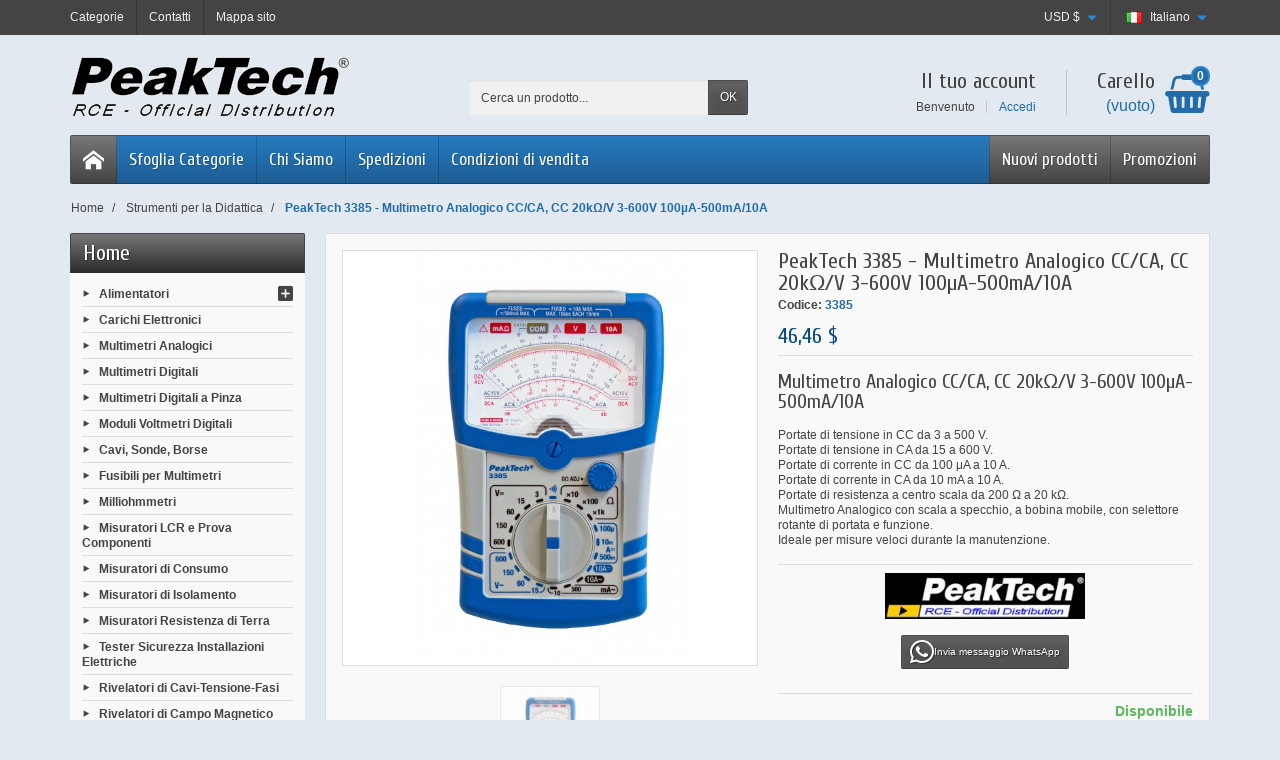

--- FILE ---
content_type: text/html; charset=utf-8
request_url: https://peaktech-rce.com/it/strumenti-per-la-didattica/164-peaktech-3385-multimetro-analogico-ccca-cc-20kv-3-600v-100a-500ma10a.html
body_size: 15573
content:
<!DOCTYPE html>

<html lang="it">



  <head>

    

      

  <meta charset="utf-8">



  <meta http-equiv="x-ua-compatible" content="ie=edge">




  <link rel="canonical" href="https://peaktech-rce.com/it/strumenti-per-la-didattica/164-peaktech-3385-multimetro-analogico-ccca-cc-20kv-3-600v-100a-500ma10a.html">


  <title>PeakTech 3385 - Multimetro Analogico CC/CA, CC 20kΩ/V 3-600V 100µA-500mA/10A</title>
  <meta name="description" content="Multimetro Analogico CC/CA, CC 20kΩ/V 3-600V 100µA-500mA/10A
Portate di tensione in CC da 3 a 500 V.Portate di tensione in CA da 15 a 600 V.Portate di corrente in CC da 100 μA a 10 A.Portate di corrente in CA da 10 mA a 10 A.Portate di resistenza a centro scala da 200 Ω a 20 kΩ.Multimetro Analogico con scala a specchio, a bobina mobile, con selettore rotante di portata e funzione. Ideale per misure veloci durante la manutenzione.">
  <meta name="keywords" content="">
    <link rel="canonical" href="https://peaktech-rce.com/it/strumenti-per-la-didattica/164-peaktech-3385-multimetro-analogico-ccca-cc-20kv-3-600v-100a-500ma10a.html">


  <meta name="viewport" content="width=device-width, initial-scale=1, minimum-scale=1, maximum-scale=1">



  <link rel="icon" type="image/vnd.microsoft.icon" href="https://peaktech-rce.com/img/favicon.ico?1523546545">
  <link rel="shortcut icon" type="image/x-icon" href="https://peaktech-rce.com/img/favicon.ico?1523546545">



    <link rel="stylesheet" href="https://peaktech-rce.com/themes/creadiscount/assets/cache/theme-61abb1206.css" media="all">

  <link rel="stylesheet" href="https://fonts.googleapis.com/css?family=Cuprum:400,700">

<link rel="stylesheet" href="https://fonts.googleapis.com/icon?family=Material+Icons">




  

  <script>
          var prestashop = {"cart":{"products":[],"totals":{"total":{"type":"total","label":"Totale","amount":0,"value":"0,00\u00a0$"},"total_including_tax":{"type":"total","label":"Totale (tasse incl.)","amount":0,"value":"0,00\u00a0$"},"total_excluding_tax":{"type":"total","label":"Totale (tasse escl.)","amount":0,"value":"0,00\u00a0$"}},"subtotals":{"products":{"type":"products","label":"Totale parziale","amount":0,"value":"0,00\u00a0$"},"discounts":null,"shipping":{"type":"shipping","label":"Spedizione","amount":0,"value":""},"tax":{"type":"tax","label":"Tasse","amount":0,"value":"0,00\u00a0$"}},"products_count":0,"summary_string":"0 articoli","vouchers":{"allowed":1,"added":[]},"discounts":[],"minimalPurchase":87.325050000000004501998773775994777679443359375,"minimalPurchaseRequired":"\u00c8 richiesto un acquisto minimo complessivo di 87,33\u00a0$ (Iva esclusa) per convalidare il tuo ordine. il totale attuale \u00e8 0,00\u00a0$ (Iva escl.)."},"currency":{"id":1,"name":"Dollaro statunitense","iso_code":"USD","iso_code_num":"840","sign":"$"},"customer":{"lastname":null,"firstname":null,"email":null,"birthday":null,"newsletter":null,"newsletter_date_add":null,"optin":null,"website":null,"company":null,"siret":null,"ape":null,"is_logged":false,"gender":{"type":null,"name":null},"addresses":[]},"language":{"name":"Italiano (Italian)","iso_code":"it","locale":"it-IT","language_code":"it-it","is_rtl":"0","date_format_lite":"d\/m\/Y","date_format_full":"d\/m\/Y H:i:s","id":2},"page":{"title":"","canonical":"https:\/\/peaktech-rce.com\/it\/strumenti-per-la-didattica\/164-peaktech-3385-multimetro-analogico-ccca-cc-20kv-3-600v-100a-500ma10a.html","meta":{"title":"PeakTech 3385 - Multimetro Analogico CC\/CA, CC 20k\u03a9\/V 3-600V 100\u00b5A-500mA\/10A","description":"Multimetro Analogico CC\/CA, CC 20k\u2126\/V 3-600V 100\u00b5A-500mA\/10A\nPortate di tensione in CC da 3 a 500 V.Portate di tensione in CA da 15 a 600 V.Portate di corrente in CC da 100 \u03bcA a 10 A.Portate di corrente in CA da 10 mA a 10 A.Portate di resistenza a centro scala da 200 \u2126 a 20 k\u2126.Multimetro Analogico con scala a specchio, a bobina mobile, con selettore rotante di portata e funzione. Ideale per misure veloci durante la manutenzione.","keywords":"","robots":"index"},"page_name":"product","body_classes":{"lang-it":true,"lang-rtl":false,"country-US":true,"currency-USD":true,"layout-left-column":true,"page-product":true,"tax-display-disabled":true,"product-id-164":true,"product-PeakTech 3385 - Multimetro Analogico CC\/CA, CC 20k\u03a9\/V 3-600V 100\u00b5A-500mA\/10A":true,"product-id-category-392":true,"product-id-manufacturer-4":true,"product-id-supplier-0":true,"product-available-for-order":true},"admin_notifications":[]},"shop":{"name":"PeakTech Official Distribution \u2013 Worldwide Shipping","logo":"https:\/\/peaktech-rce.com\/img\/my-store-logo-1523546130.jpg","stores_icon":"https:\/\/peaktech-rce.com\/img\/logo_stores.png","favicon":"https:\/\/peaktech-rce.com\/img\/favicon.ico"},"urls":{"base_url":"https:\/\/peaktech-rce.com\/","current_url":"https:\/\/peaktech-rce.com\/it\/strumenti-per-la-didattica\/164-peaktech-3385-multimetro-analogico-ccca-cc-20kv-3-600v-100a-500ma10a.html","shop_domain_url":"https:\/\/peaktech-rce.com","img_ps_url":"https:\/\/peaktech-rce.com\/img\/","img_cat_url":"https:\/\/peaktech-rce.com\/img\/c\/","img_lang_url":"https:\/\/peaktech-rce.com\/img\/l\/","img_prod_url":"https:\/\/peaktech-rce.com\/img\/p\/","img_manu_url":"https:\/\/peaktech-rce.com\/img\/m\/","img_sup_url":"https:\/\/peaktech-rce.com\/img\/su\/","img_ship_url":"https:\/\/peaktech-rce.com\/img\/s\/","img_store_url":"https:\/\/peaktech-rce.com\/img\/st\/","img_col_url":"https:\/\/peaktech-rce.com\/img\/co\/","img_url":"https:\/\/peaktech-rce.com\/themes\/creadiscount\/assets\/img\/","css_url":"https:\/\/peaktech-rce.com\/themes\/creadiscount\/assets\/css\/","js_url":"https:\/\/peaktech-rce.com\/themes\/creadiscount\/assets\/js\/","pic_url":"https:\/\/peaktech-rce.com\/upload\/","pages":{"address":"https:\/\/peaktech-rce.com\/it\/indirizzo","addresses":"https:\/\/peaktech-rce.com\/it\/indirizzi","authentication":"https:\/\/peaktech-rce.com\/it\/login","cart":"https:\/\/peaktech-rce.com\/it\/carrello","category":"https:\/\/peaktech-rce.com\/it\/index.php?controller=category","cms":"https:\/\/peaktech-rce.com\/it\/index.php?controller=cms","contact":"https:\/\/peaktech-rce.com\/it\/contattaci","discount":"https:\/\/peaktech-rce.com\/it\/buoni-sconto","guest_tracking":"https:\/\/peaktech-rce.com\/it\/tracciatura-ospite","history":"https:\/\/peaktech-rce.com\/it\/cronologia-ordini","identity":"https:\/\/peaktech-rce.com\/it\/dati-personali","index":"https:\/\/peaktech-rce.com\/it\/","my_account":"https:\/\/peaktech-rce.com\/it\/account","order_confirmation":"https:\/\/peaktech-rce.com\/it\/conferma-ordine","order_detail":"https:\/\/peaktech-rce.com\/it\/index.php?controller=order-detail","order_follow":"https:\/\/peaktech-rce.com\/it\/segui-ordine","order":"https:\/\/peaktech-rce.com\/it\/ordine","order_return":"https:\/\/peaktech-rce.com\/it\/index.php?controller=order-return","order_slip":"https:\/\/peaktech-rce.com\/it\/buono-ordine","pagenotfound":"https:\/\/peaktech-rce.com\/it\/pagina-non-trovata","password":"https:\/\/peaktech-rce.com\/it\/recupero-password","pdf_invoice":"https:\/\/peaktech-rce.com\/it\/index.php?controller=pdf-invoice","pdf_order_return":"https:\/\/peaktech-rce.com\/it\/index.php?controller=pdf-order-return","pdf_order_slip":"https:\/\/peaktech-rce.com\/it\/index.php?controller=pdf-order-slip","prices_drop":"https:\/\/peaktech-rce.com\/it\/offerte","product":"https:\/\/peaktech-rce.com\/it\/index.php?controller=product","search":"https:\/\/peaktech-rce.com\/it\/ricerca","sitemap":"https:\/\/peaktech-rce.com\/it\/Mappa del sito","stores":"https:\/\/peaktech-rce.com\/it\/negozi","supplier":"https:\/\/peaktech-rce.com\/it\/fornitori","register":"https:\/\/peaktech-rce.com\/it\/login?create_account=1","order_login":"https:\/\/peaktech-rce.com\/it\/ordine?login=1"},"alternative_langs":{"en-us":"https:\/\/peaktech-rce.com\/en\/teaching-tools\/164-peaktech-3385-analogue-multimeter-dcac-dc-20kv-3-600v-100a-500ma10a.html","it-it":"https:\/\/peaktech-rce.com\/it\/strumenti-per-la-didattica\/164-peaktech-3385-multimetro-analogico-ccca-cc-20kv-3-600v-100a-500ma10a.html","es-es":"https:\/\/peaktech-rce.com\/es\/herramientas-de-ensenanza\/164-peaktech-3385-multimetro-analogico-ccca-cc-20kv-3-600v-100a-500ma10a.html","fr-fr":"https:\/\/peaktech-rce.com\/fr\/outils-pour-l-enseignement\/164-peaktech-3385-multimetre-analogique-ccca-cc-20kv-3-600v-100a-500ma10a.html"},"theme_assets":"\/themes\/creadiscount\/assets\/","actions":{"logout":"https:\/\/peaktech-rce.com\/it\/?mylogout="},"no_picture_image":{"bySize":{"small_default":{"url":"https:\/\/peaktech-rce.com\/img\/p\/it-default-small_default.jpg","width":50,"height":50},"cart_default":{"url":"https:\/\/peaktech-rce.com\/img\/p\/it-default-cart_default.jpg","width":100,"height":100},"medium_default":{"url":"https:\/\/peaktech-rce.com\/img\/p\/it-default-medium_default.jpg","width":100,"height":100},"home_default":{"url":"https:\/\/peaktech-rce.com\/img\/p\/it-default-home_default.jpg","width":280,"height":280},"large_default":{"url":"https:\/\/peaktech-rce.com\/img\/p\/it-default-large_default.jpg","width":600,"height":600}},"small":{"url":"https:\/\/peaktech-rce.com\/img\/p\/it-default-small_default.jpg","width":50,"height":50},"medium":{"url":"https:\/\/peaktech-rce.com\/img\/p\/it-default-medium_default.jpg","width":100,"height":100},"large":{"url":"https:\/\/peaktech-rce.com\/img\/p\/it-default-large_default.jpg","width":600,"height":600},"legend":""}},"configuration":{"display_taxes_label":false,"display_prices_tax_incl":false,"is_catalog":false,"show_prices":true,"opt_in":{"partner":true},"quantity_discount":{"type":"discount","label":"Sconto unit\u00e0"},"voucher_enabled":1,"return_enabled":0},"field_required":[],"breadcrumb":{"links":[{"title":"Home","url":"https:\/\/peaktech-rce.com\/it\/"},{"title":"Strumenti per la Didattica","url":"https:\/\/peaktech-rce.com\/it\/392-strumenti-per-la-didattica"},{"title":"PeakTech 3385 - Multimetro Analogico CC\/CA, CC 20k\u03a9\/V 3-600V 100\u00b5A-500mA\/10A","url":"https:\/\/peaktech-rce.com\/it\/strumenti-per-la-didattica\/164-peaktech-3385-multimetro-analogico-ccca-cc-20kv-3-600v-100a-500ma10a.html"}],"count":3},"link":{"protocol_link":"https:\/\/","protocol_content":"https:\/\/"},"time":1768915150,"static_token":"62d18c86e784b0c6117dcd1eec974a13","token":"7fef5c18947278187d9bc2c5784818c3","debug":false};
          var psemailsubscription_subscription = "https:\/\/peaktech-rce.com\/it\/module\/ps_emailsubscription\/subscription";
        var statictoken = "62d18c86e784b0c6117dcd1eec974a13";
    var listdisplay = 0;
    var listproducts = 4;
    var listbutton = 1;
  </script>



  <script async src="https://www.googletagmanager.com/gtag/js?id=G-9S73BTCEQC"></script>
<script>
  window.dataLayer = window.dataLayer || [];
  function gtag(){dataLayer.push(arguments);}
  gtag('js', new Date());
  gtag(
    'config',
    'G-9S73BTCEQC',
    {
      'debug_mode':false
                      }
  );
</script>







    

  <meta name="twitter:card" content="summary_large_image">

  <meta property="og:type" content="product">

  <meta property="og:url" content="https://peaktech-rce.com/it/strumenti-per-la-didattica/164-peaktech-3385-multimetro-analogico-ccca-cc-20kv-3-600v-100a-500ma10a.html">

  <meta property="og:title" content="PeakTech 3385 - Multimetro Analogico CC/CA, CC 20kΩ/V 3-600V 100µA-500mA/10A">

  <meta property="og:description" content="Multimetro Analogico CC/CA, CC 20kΩ/V 3-600V 100µA-500mA/10A
Portate di tensione in CC da 3 a 500 V.Portate di tensione in CA da 15 a 600 V.Portate di corrente in CC da 100 μA a 10 A.Portate di corrente in CA da 10 mA a 10 A.Portate di resistenza a centro scala da 200 Ω a 20 kΩ.Multimetro Analogico con scala a specchio, a bobina mobile, con selettore rotante di portata e funzione. Ideale per misure veloci durante la manutenzione.">

  <meta property="og:image" content="https://peaktech-rce.com/1226-large_default/peaktech-3385-multimetro-analogico-ccca-cc-20kv-3-600v-100a-500ma10a.jpg">

  <meta property="og:site_name" content="PeakTech Official Distribution – Worldwide Shipping">

  <meta property="product:price:amount" content="46.46">

  <meta property="product:price:currency" content="USD">



  </head>



  <body id="product" class="lang-it country-us currency-usd layout-left-column page-product tax-display-disabled product-id-164 product-peaktech-3385-multimetro-analogico-cc-ca-cc-20k-v-3-600v-100-a-500ma-10a product-id-category-392 product-id-manufacturer-4 product-id-supplier-0 product-available-for-order">



    

      

    



    <header id="header-container">

      

        

  <div class="header-banner">
    <div class="container">
      
    </div>
  </div>



  <div class="header-nav">
    <div class="container">
      <div class="header-nav-links">

  <div class="header-nav-link link-home float-left hidden-sm-down">
    <a href="https://peaktech-rce.com/" class="d-block ">
      <i class="icon-home-o hidden-md-up" aria-hidden="true"></i>
      <span class="hidden-sm-down">Categorie</span>
    </a>
  </div>

  <div class="header-nav-link link-contact float-left">
    <a href="https://peaktech-rce.com/it/contattaci" class="d-block ">
      <i class="icon-envelope hidden-md-up" aria-hidden="true"></i>
      <span class="hidden-sm-down">Contatti</span>
    </a>
  </div>

  <div class="header-nav-link link-sitemap float-left">
    <a href="https://peaktech-rce.com/it/Mappa del sito" class="d-block ">
      <i class="icon-sitemap hidden-md-up" aria-hidden="true"></i>
      <span class="hidden-sm-down">Mappa sito</span>
    </a>
  </div>

</div>
<div class="language-selector dropdown js-dropdown float-right">

  <span class="language-selector-dropdown" data-toggle="dropdown">
    <span class="selected_language_img">
      <img src="https://peaktech-rce.com/img/l/2.jpg" alt="it" class="float-left" width="16" height="11">
    </span>
    <span class="selected_language_name hidden-xs-down ml-2">Italiano</span>
  </span>

  <ul class="dropdown-menu dropdown-menu-right m-0 text-left text-nowrap">
          <li >
        <a rel="nofollow" href="https://peaktech-rce.com/en/teaching-tools/164-peaktech-3385-analogue-multimeter-dcac-dc-20kv-3-600v-100a-500ma10a.html" title="English (English)">          <span class="language_img">
            <img src="https://peaktech-rce.com/img/l/1.jpg" alt="en" class="float-left" width="16" height="11">
          </span>
          <span class="language_name hidden-xs-down ml-2">English</span>
        </a>      </li>
          <li class="current">
                  <span class="language_img">
            <img src="https://peaktech-rce.com/img/l/2.jpg" alt="it" class="float-left" width="16" height="11">
          </span>
          <span class="language_name hidden-xs-down ml-2">Italiano</span>
              </li>
          <li >
        <a rel="nofollow" href="https://peaktech-rce.com/es/herramientas-de-ensenanza/164-peaktech-3385-multimetro-analogico-ccca-cc-20kv-3-600v-100a-500ma10a.html" title="Español (Spanish)">          <span class="language_img">
            <img src="https://peaktech-rce.com/img/l/4.jpg" alt="es" class="float-left" width="16" height="11">
          </span>
          <span class="language_name hidden-xs-down ml-2">Español</span>
        </a>      </li>
          <li >
        <a rel="nofollow" href="https://peaktech-rce.com/fr/outils-pour-l-enseignement/164-peaktech-3385-multimetre-analogique-ccca-cc-20kv-3-600v-100a-500ma10a.html" title="Français (French)">          <span class="language_img">
            <img src="https://peaktech-rce.com/img/l/7.jpg" alt="fr" class="float-left" width="16" height="11">
          </span>
          <span class="language_name hidden-xs-down ml-2">Français</span>
        </a>      </li>
      </ul>

</div>
<div class="currency-selector dropdown js-dropdown float-right">

  <span class="currency-selector-dropdown" data-toggle="dropdown">
    <span class="selected_currency_name hidden-xs-down">USD</span>
    <span class="selected_currency_sign">$</span>
  </span>

  <ul class="dropdown-menu dropdown-menu-right m-0 text-left text-nowrap">
	   	  	  	   
	  	  	   
	  	            <li class="current">
                  <span class="currency_name hidden-xs-down">USD</span>
          <span class="currency_sign">$</span>
              </li>
          <li >
        <a rel="nofollow" href="https://peaktech-rce.com/it/strumenti-per-la-didattica/164-peaktech-3385-multimetro-analogico-ccca-cc-20kv-3-600v-100a-500ma10a.html?SubmitCurrency=1&amp;id_currency=2" title="Euro">          <span class="currency_name hidden-xs-down">EUR</span>
          <span class="currency_sign">€</span>
        </a>      </li>
          <li >
        <a rel="nofollow" href="https://peaktech-rce.com/it/strumenti-per-la-didattica/164-peaktech-3385-multimetro-analogico-ccca-cc-20kv-3-600v-100a-500ma10a.html?SubmitCurrency=1&amp;id_currency=32" title="Sterlina britannica">          <span class="currency_name hidden-xs-down">GBP</span>
          <span class="currency_sign">£</span>
        </a>      </li>
          <li >
        <a rel="nofollow" href="https://peaktech-rce.com/it/strumenti-per-la-didattica/164-peaktech-3385-multimetro-analogico-ccca-cc-20kv-3-600v-100a-500ma10a.html?SubmitCurrency=1&amp;id_currency=6" title="Manat azero">          <span class="currency_name hidden-xs-down">AZN</span>
          <span class="currency_sign">₼</span>
        </a>      </li>
          <li >
        <a rel="nofollow" href="https://peaktech-rce.com/it/strumenti-per-la-didattica/164-peaktech-3385-multimetro-analogico-ccca-cc-20kv-3-600v-100a-500ma10a.html?SubmitCurrency=1&amp;id_currency=10" title="Lev bulgaro">          <span class="currency_name hidden-xs-down">BGN</span>
          <span class="currency_sign">BGN</span>
        </a>      </li>
          <li >
        <a rel="nofollow" href="https://peaktech-rce.com/it/strumenti-per-la-didattica/164-peaktech-3385-multimetro-analogico-ccca-cc-20kv-3-600v-100a-500ma10a.html?SubmitCurrency=1&amp;id_currency=8" title="Boliviano">          <span class="currency_name hidden-xs-down">BOB</span>
          <span class="currency_sign">Bs</span>
        </a>      </li>
          <li >
        <a rel="nofollow" href="https://peaktech-rce.com/it/strumenti-per-la-didattica/164-peaktech-3385-multimetro-analogico-ccca-cc-20kv-3-600v-100a-500ma10a.html?SubmitCurrency=1&amp;id_currency=9" title="Real brasiliano">          <span class="currency_name hidden-xs-down">BRL</span>
          <span class="currency_sign">R$</span>
        </a>      </li>
          <li >
        <a rel="nofollow" href="https://peaktech-rce.com/it/strumenti-per-la-didattica/164-peaktech-3385-multimetro-analogico-ccca-cc-20kv-3-600v-100a-500ma10a.html?SubmitCurrency=1&amp;id_currency=7" title="Rublo bielorusso (2000–2016)">          <span class="currency_name hidden-xs-down">BYR</span>
          <span class="currency_sign">BYR</span>
        </a>      </li>
          <li >
        <a rel="nofollow" href="https://peaktech-rce.com/it/strumenti-per-la-didattica/164-peaktech-3385-multimetro-analogico-ccca-cc-20kv-3-600v-100a-500ma10a.html?SubmitCurrency=1&amp;id_currency=11" title="Dollaro canadese">          <span class="currency_name hidden-xs-down">CAD</span>
          <span class="currency_sign">$</span>
        </a>      </li>
          <li >
        <a rel="nofollow" href="https://peaktech-rce.com/it/strumenti-per-la-didattica/164-peaktech-3385-multimetro-analogico-ccca-cc-20kv-3-600v-100a-500ma10a.html?SubmitCurrency=1&amp;id_currency=34" title="Franco svizzero">          <span class="currency_name hidden-xs-down">CHF</span>
          <span class="currency_sign">CHF</span>
        </a>      </li>
          <li >
        <a rel="nofollow" href="https://peaktech-rce.com/it/strumenti-per-la-didattica/164-peaktech-3385-multimetro-analogico-ccca-cc-20kv-3-600v-100a-500ma10a.html?SubmitCurrency=1&amp;id_currency=12" title="Peso cileno">          <span class="currency_name hidden-xs-down">CLP</span>
          <span class="currency_sign">$</span>
        </a>      </li>
          <li >
        <a rel="nofollow" href="https://peaktech-rce.com/it/strumenti-per-la-didattica/164-peaktech-3385-multimetro-analogico-ccca-cc-20kv-3-600v-100a-500ma10a.html?SubmitCurrency=1&amp;id_currency=13" title="Renminbi cinese">          <span class="currency_name hidden-xs-down">CNY</span>
          <span class="currency_sign">¥</span>
        </a>      </li>
          <li >
        <a rel="nofollow" href="https://peaktech-rce.com/it/strumenti-per-la-didattica/164-peaktech-3385-multimetro-analogico-ccca-cc-20kv-3-600v-100a-500ma10a.html?SubmitCurrency=1&amp;id_currency=14" title="Peso colombiano">          <span class="currency_name hidden-xs-down">COP</span>
          <span class="currency_sign">$</span>
        </a>      </li>
          <li >
        <a rel="nofollow" href="https://peaktech-rce.com/it/strumenti-per-la-didattica/164-peaktech-3385-multimetro-analogico-ccca-cc-20kv-3-600v-100a-500ma10a.html?SubmitCurrency=1&amp;id_currency=15" title="Colón costaricano">          <span class="currency_name hidden-xs-down">CRC</span>
          <span class="currency_sign">₡</span>
        </a>      </li>
          <li >
        <a rel="nofollow" href="https://peaktech-rce.com/it/strumenti-per-la-didattica/164-peaktech-3385-multimetro-analogico-ccca-cc-20kv-3-600v-100a-500ma10a.html?SubmitCurrency=1&amp;id_currency=17" title="Corona ceca">          <span class="currency_name hidden-xs-down">CZK</span>
          <span class="currency_sign">Kč</span>
        </a>      </li>
          <li >
        <a rel="nofollow" href="https://peaktech-rce.com/it/strumenti-per-la-didattica/164-peaktech-3385-multimetro-analogico-ccca-cc-20kv-3-600v-100a-500ma10a.html?SubmitCurrency=1&amp;id_currency=18" title="Corona danese">          <span class="currency_name hidden-xs-down">DKK</span>
          <span class="currency_sign">kr</span>
        </a>      </li>
          <li >
        <a rel="nofollow" href="https://peaktech-rce.com/it/strumenti-per-la-didattica/164-peaktech-3385-multimetro-analogico-ccca-cc-20kv-3-600v-100a-500ma10a.html?SubmitCurrency=1&amp;id_currency=19" title="Peso dominicano">          <span class="currency_name hidden-xs-down">DOP</span>
          <span class="currency_sign">$</span>
        </a>      </li>
          <li >
        <a rel="nofollow" href="https://peaktech-rce.com/it/strumenti-per-la-didattica/164-peaktech-3385-multimetro-analogico-ccca-cc-20kv-3-600v-100a-500ma10a.html?SubmitCurrency=1&amp;id_currency=3" title="Dinaro algerino">          <span class="currency_name hidden-xs-down">DZD</span>
          <span class="currency_sign">DZD</span>
        </a>      </li>
          <li >
        <a rel="nofollow" href="https://peaktech-rce.com/it/strumenti-per-la-didattica/164-peaktech-3385-multimetro-analogico-ccca-cc-20kv-3-600v-100a-500ma10a.html?SubmitCurrency=1&amp;id_currency=20" title="Sterlina egiziana">          <span class="currency_name hidden-xs-down">EGP</span>
          <span class="currency_sign">£E</span>
        </a>      </li>
          <li >
        <a rel="nofollow" href="https://peaktech-rce.com/it/strumenti-per-la-didattica/164-peaktech-3385-multimetro-analogico-ccca-cc-20kv-3-600v-100a-500ma10a.html?SubmitCurrency=1&amp;id_currency=4" title="Peso argentino">          <span class="currency_name hidden-xs-down">ARS</span>
          <span class="currency_sign">$</span>
        </a>      </li>
          <li >
        <a rel="nofollow" href="https://peaktech-rce.com/it/strumenti-per-la-didattica/164-peaktech-3385-multimetro-analogico-ccca-cc-20kv-3-600v-100a-500ma10a.html?SubmitCurrency=1&amp;id_currency=21" title="Dollaro delle Figi">          <span class="currency_name hidden-xs-down">FJD</span>
          <span class="currency_sign">$</span>
        </a>      </li>
          <li >
        <a rel="nofollow" href="https://peaktech-rce.com/it/strumenti-per-la-didattica/164-peaktech-3385-multimetro-analogico-ccca-cc-20kv-3-600v-100a-500ma10a.html?SubmitCurrency=1&amp;id_currency=5" title="Dollaro australiano">          <span class="currency_name hidden-xs-down">AUD</span>
          <span class="currency_sign">$</span>
        </a>      </li>
          <li >
        <a rel="nofollow" href="https://peaktech-rce.com/it/strumenti-per-la-didattica/164-peaktech-3385-multimetro-analogico-ccca-cc-20kv-3-600v-100a-500ma10a.html?SubmitCurrency=1&amp;id_currency=22" title="Lari georgiano">          <span class="currency_name hidden-xs-down">GEL</span>
          <span class="currency_sign">₾</span>
        </a>      </li>
          <li >
        <a rel="nofollow" href="https://peaktech-rce.com/it/strumenti-per-la-didattica/164-peaktech-3385-multimetro-analogico-ccca-cc-20kv-3-600v-100a-500ma10a.html?SubmitCurrency=1&amp;id_currency=23" title="Quetzal guatemalteco">          <span class="currency_name hidden-xs-down">GTQ</span>
          <span class="currency_sign">Q</span>
        </a>      </li>
          <li >
        <a rel="nofollow" href="https://peaktech-rce.com/it/strumenti-per-la-didattica/164-peaktech-3385-multimetro-analogico-ccca-cc-20kv-3-600v-100a-500ma10a.html?SubmitCurrency=1&amp;id_currency=24" title="Dollaro della Guyana">          <span class="currency_name hidden-xs-down">GYD</span>
          <span class="currency_sign">$</span>
        </a>      </li>
          <li >
        <a rel="nofollow" href="https://peaktech-rce.com/it/strumenti-per-la-didattica/164-peaktech-3385-multimetro-analogico-ccca-cc-20kv-3-600v-100a-500ma10a.html?SubmitCurrency=1&amp;id_currency=25" title="Dollaro di Hong Kong">          <span class="currency_name hidden-xs-down">HKD</span>
          <span class="currency_sign">$</span>
        </a>      </li>
          <li >
        <a rel="nofollow" href="https://peaktech-rce.com/it/strumenti-per-la-didattica/164-peaktech-3385-multimetro-analogico-ccca-cc-20kv-3-600v-100a-500ma10a.html?SubmitCurrency=1&amp;id_currency=16" title="Kuna croata">          <span class="currency_name hidden-xs-down">HRK</span>
          <span class="currency_sign">kn</span>
        </a>      </li>
          <li >
        <a rel="nofollow" href="https://peaktech-rce.com/it/strumenti-per-la-didattica/164-peaktech-3385-multimetro-analogico-ccca-cc-20kv-3-600v-100a-500ma10a.html?SubmitCurrency=1&amp;id_currency=26" title="Fiorino ungherese">          <span class="currency_name hidden-xs-down">HUF</span>
          <span class="currency_sign">Ft</span>
        </a>      </li>
          <li >
        <a rel="nofollow" href="https://peaktech-rce.com/it/strumenti-per-la-didattica/164-peaktech-3385-multimetro-analogico-ccca-cc-20kv-3-600v-100a-500ma10a.html?SubmitCurrency=1&amp;id_currency=28" title="Rupia indonesiana">          <span class="currency_name hidden-xs-down">IDR</span>
          <span class="currency_sign">Rp</span>
        </a>      </li>
          <li >
        <a rel="nofollow" href="https://peaktech-rce.com/it/strumenti-per-la-didattica/164-peaktech-3385-multimetro-analogico-ccca-cc-20kv-3-600v-100a-500ma10a.html?SubmitCurrency=1&amp;id_currency=30" title="Nuovo siclo israeliano">          <span class="currency_name hidden-xs-down">ILS</span>
          <span class="currency_sign">₪</span>
        </a>      </li>
          <li >
        <a rel="nofollow" href="https://peaktech-rce.com/it/strumenti-per-la-didattica/164-peaktech-3385-multimetro-analogico-ccca-cc-20kv-3-600v-100a-500ma10a.html?SubmitCurrency=1&amp;id_currency=27" title="Rupia indiana">          <span class="currency_name hidden-xs-down">INR</span>
          <span class="currency_sign">₹</span>
        </a>      </li>
          <li >
        <a rel="nofollow" href="https://peaktech-rce.com/it/strumenti-per-la-didattica/164-peaktech-3385-multimetro-analogico-ccca-cc-20kv-3-600v-100a-500ma10a.html?SubmitCurrency=1&amp;id_currency=29" title="Rial iraniano">          <span class="currency_name hidden-xs-down">IRR</span>
          <span class="currency_sign">IRR</span>
        </a>      </li>
          <li >
        <a rel="nofollow" href="https://peaktech-rce.com/it/strumenti-per-la-didattica/164-peaktech-3385-multimetro-analogico-ccca-cc-20kv-3-600v-100a-500ma10a.html?SubmitCurrency=1&amp;id_currency=31" title="Yen giapponese">          <span class="currency_name hidden-xs-down">JPY</span>
          <span class="currency_sign">¥</span>
        </a>      </li>
          <li >
        <a rel="nofollow" href="https://peaktech-rce.com/it/strumenti-per-la-didattica/164-peaktech-3385-multimetro-analogico-ccca-cc-20kv-3-600v-100a-500ma10a.html?SubmitCurrency=1&amp;id_currency=33" title="Scellino keniota">          <span class="currency_name hidden-xs-down">KES</span>
          <span class="currency_sign">KES</span>
        </a>      </li>
          <li >
        <a rel="nofollow" href="https://peaktech-rce.com/it/strumenti-per-la-didattica/164-peaktech-3385-multimetro-analogico-ccca-cc-20kv-3-600v-100a-500ma10a.html?SubmitCurrency=1&amp;id_currency=53" title="Won sudcoreano">          <span class="currency_name hidden-xs-down">KRW</span>
          <span class="currency_sign">₩</span>
        </a>      </li>
          <li >
        <a rel="nofollow" href="https://peaktech-rce.com/it/strumenti-per-la-didattica/164-peaktech-3385-multimetro-analogico-ccca-cc-20kv-3-600v-100a-500ma10a.html?SubmitCurrency=1&amp;id_currency=38" title="Dirham marocchino">          <span class="currency_name hidden-xs-down">MAD</span>
          <span class="currency_sign">MAD</span>
        </a>      </li>
          <li >
        <a rel="nofollow" href="https://peaktech-rce.com/it/strumenti-per-la-didattica/164-peaktech-3385-multimetro-analogico-ccca-cc-20kv-3-600v-100a-500ma10a.html?SubmitCurrency=1&amp;id_currency=37" title="Leu moldavo">          <span class="currency_name hidden-xs-down">MDL</span>
          <span class="currency_sign">MDL</span>
        </a>      </li>
          <li >
        <a rel="nofollow" href="https://peaktech-rce.com/it/strumenti-per-la-didattica/164-peaktech-3385-multimetro-analogico-ccca-cc-20kv-3-600v-100a-500ma10a.html?SubmitCurrency=1&amp;id_currency=36" title="Peso messicano">          <span class="currency_name hidden-xs-down">MXN</span>
          <span class="currency_sign">$</span>
        </a>      </li>
          <li >
        <a rel="nofollow" href="https://peaktech-rce.com/it/strumenti-per-la-didattica/164-peaktech-3385-multimetro-analogico-ccca-cc-20kv-3-600v-100a-500ma10a.html?SubmitCurrency=1&amp;id_currency=35" title="Ringgit malese">          <span class="currency_name hidden-xs-down">MYR</span>
          <span class="currency_sign">RM</span>
        </a>      </li>
          <li >
        <a rel="nofollow" href="https://peaktech-rce.com/it/strumenti-per-la-didattica/164-peaktech-3385-multimetro-analogico-ccca-cc-20kv-3-600v-100a-500ma10a.html?SubmitCurrency=1&amp;id_currency=40" title="Naira nigeriana">          <span class="currency_name hidden-xs-down">NGN</span>
          <span class="currency_sign">₦</span>
        </a>      </li>
          <li >
        <a rel="nofollow" href="https://peaktech-rce.com/it/strumenti-per-la-didattica/164-peaktech-3385-multimetro-analogico-ccca-cc-20kv-3-600v-100a-500ma10a.html?SubmitCurrency=1&amp;id_currency=41" title="Corona norvegese">          <span class="currency_name hidden-xs-down">NOK</span>
          <span class="currency_sign">NKr</span>
        </a>      </li>
          <li >
        <a rel="nofollow" href="https://peaktech-rce.com/it/strumenti-per-la-didattica/164-peaktech-3385-multimetro-analogico-ccca-cc-20kv-3-600v-100a-500ma10a.html?SubmitCurrency=1&amp;id_currency=39" title="Dollaro neozelandese">          <span class="currency_name hidden-xs-down">NZD</span>
          <span class="currency_sign">$</span>
        </a>      </li>
          <li >
        <a rel="nofollow" href="https://peaktech-rce.com/it/strumenti-per-la-didattica/164-peaktech-3385-multimetro-analogico-ccca-cc-20kv-3-600v-100a-500ma10a.html?SubmitCurrency=1&amp;id_currency=44" title="Sol peruviano">          <span class="currency_name hidden-xs-down">PEN</span>
          <span class="currency_sign">PEN</span>
        </a>      </li>
          <li >
        <a rel="nofollow" href="https://peaktech-rce.com/it/strumenti-per-la-didattica/164-peaktech-3385-multimetro-analogico-ccca-cc-20kv-3-600v-100a-500ma10a.html?SubmitCurrency=1&amp;id_currency=45" title="Peso filippino">          <span class="currency_name hidden-xs-down">PHP</span>
          <span class="currency_sign">₱</span>
        </a>      </li>
          <li >
        <a rel="nofollow" href="https://peaktech-rce.com/it/strumenti-per-la-didattica/164-peaktech-3385-multimetro-analogico-ccca-cc-20kv-3-600v-100a-500ma10a.html?SubmitCurrency=1&amp;id_currency=42" title="Rupia pakistana">          <span class="currency_name hidden-xs-down">PKR</span>
          <span class="currency_sign">Rs</span>
        </a>      </li>
          <li >
        <a rel="nofollow" href="https://peaktech-rce.com/it/strumenti-per-la-didattica/164-peaktech-3385-multimetro-analogico-ccca-cc-20kv-3-600v-100a-500ma10a.html?SubmitCurrency=1&amp;id_currency=46" title="Złoty polacco">          <span class="currency_name hidden-xs-down">PLN</span>
          <span class="currency_sign">zł</span>
        </a>      </li>
          <li >
        <a rel="nofollow" href="https://peaktech-rce.com/it/strumenti-per-la-didattica/164-peaktech-3385-multimetro-analogico-ccca-cc-20kv-3-600v-100a-500ma10a.html?SubmitCurrency=1&amp;id_currency=43" title="Guaraní paraguayano">          <span class="currency_name hidden-xs-down">PYG</span>
          <span class="currency_sign">₲</span>
        </a>      </li>
          <li >
        <a rel="nofollow" href="https://peaktech-rce.com/it/strumenti-per-la-didattica/164-peaktech-3385-multimetro-analogico-ccca-cc-20kv-3-600v-100a-500ma10a.html?SubmitCurrency=1&amp;id_currency=47" title="Leu rumeno">          <span class="currency_name hidden-xs-down">RON</span>
          <span class="currency_sign">lei</span>
        </a>      </li>
          <li >
        <a rel="nofollow" href="https://peaktech-rce.com/it/strumenti-per-la-didattica/164-peaktech-3385-multimetro-analogico-ccca-cc-20kv-3-600v-100a-500ma10a.html?SubmitCurrency=1&amp;id_currency=50" title="Dinaro serbo">          <span class="currency_name hidden-xs-down">RSD</span>
          <span class="currency_sign">RSD</span>
        </a>      </li>
          <li >
        <a rel="nofollow" href="https://peaktech-rce.com/it/strumenti-per-la-didattica/164-peaktech-3385-multimetro-analogico-ccca-cc-20kv-3-600v-100a-500ma10a.html?SubmitCurrency=1&amp;id_currency=48" title="Rublo russo">          <span class="currency_name hidden-xs-down">RUB</span>
          <span class="currency_sign">₽</span>
        </a>      </li>
          <li >
        <a rel="nofollow" href="https://peaktech-rce.com/it/strumenti-per-la-didattica/164-peaktech-3385-multimetro-analogico-ccca-cc-20kv-3-600v-100a-500ma10a.html?SubmitCurrency=1&amp;id_currency=49" title="Riyal saudita">          <span class="currency_name hidden-xs-down">SAR</span>
          <span class="currency_sign">SAR</span>
        </a>      </li>
          <li >
        <a rel="nofollow" href="https://peaktech-rce.com/it/strumenti-per-la-didattica/164-peaktech-3385-multimetro-analogico-ccca-cc-20kv-3-600v-100a-500ma10a.html?SubmitCurrency=1&amp;id_currency=54" title="Corona svedese">          <span class="currency_name hidden-xs-down">SEK</span>
          <span class="currency_sign">kr</span>
        </a>      </li>
          <li >
        <a rel="nofollow" href="https://peaktech-rce.com/it/strumenti-per-la-didattica/164-peaktech-3385-multimetro-analogico-ccca-cc-20kv-3-600v-100a-500ma10a.html?SubmitCurrency=1&amp;id_currency=51" title="Dollaro di Singapore">          <span class="currency_name hidden-xs-down">SGD</span>
          <span class="currency_sign">$</span>
        </a>      </li>
          <li >
        <a rel="nofollow" href="https://peaktech-rce.com/it/strumenti-per-la-didattica/164-peaktech-3385-multimetro-analogico-ccca-cc-20kv-3-600v-100a-500ma10a.html?SubmitCurrency=1&amp;id_currency=57" title="Baht thailandese">          <span class="currency_name hidden-xs-down">THB</span>
          <span class="currency_sign">฿</span>
        </a>      </li>
          <li >
        <a rel="nofollow" href="https://peaktech-rce.com/it/strumenti-per-la-didattica/164-peaktech-3385-multimetro-analogico-ccca-cc-20kv-3-600v-100a-500ma10a.html?SubmitCurrency=1&amp;id_currency=58" title="Dinaro tunisino">          <span class="currency_name hidden-xs-down">TND</span>
          <span class="currency_sign">TND</span>
        </a>      </li>
          <li >
        <a rel="nofollow" href="https://peaktech-rce.com/it/strumenti-per-la-didattica/164-peaktech-3385-multimetro-analogico-ccca-cc-20kv-3-600v-100a-500ma10a.html?SubmitCurrency=1&amp;id_currency=59" title="Lira turca">          <span class="currency_name hidden-xs-down">TRY</span>
          <span class="currency_sign">₺</span>
        </a>      </li>
          <li >
        <a rel="nofollow" href="https://peaktech-rce.com/it/strumenti-per-la-didattica/164-peaktech-3385-multimetro-analogico-ccca-cc-20kv-3-600v-100a-500ma10a.html?SubmitCurrency=1&amp;id_currency=55" title="Nuovo dollaro taiwanese">          <span class="currency_name hidden-xs-down">TWD</span>
          <span class="currency_sign">NT$</span>
        </a>      </li>
          <li >
        <a rel="nofollow" href="https://peaktech-rce.com/it/strumenti-per-la-didattica/164-peaktech-3385-multimetro-analogico-ccca-cc-20kv-3-600v-100a-500ma10a.html?SubmitCurrency=1&amp;id_currency=56" title="Scellino della Tanzania">          <span class="currency_name hidden-xs-down">TZS</span>
          <span class="currency_sign">TZS</span>
        </a>      </li>
          <li >
        <a rel="nofollow" href="https://peaktech-rce.com/it/strumenti-per-la-didattica/164-peaktech-3385-multimetro-analogico-ccca-cc-20kv-3-600v-100a-500ma10a.html?SubmitCurrency=1&amp;id_currency=60" title="Grivnia ucraina">          <span class="currency_name hidden-xs-down">UAH</span>
          <span class="currency_sign">₴</span>
        </a>      </li>
          <li >
        <a rel="nofollow" href="https://peaktech-rce.com/it/strumenti-per-la-didattica/164-peaktech-3385-multimetro-analogico-ccca-cc-20kv-3-600v-100a-500ma10a.html?SubmitCurrency=1&amp;id_currency=61" title="Dirham degli Emirati Arabi Uniti">          <span class="currency_name hidden-xs-down">AED</span>
          <span class="currency_sign">AED</span>
        </a>      </li>
          <li >
        <a rel="nofollow" href="https://peaktech-rce.com/it/strumenti-per-la-didattica/164-peaktech-3385-multimetro-analogico-ccca-cc-20kv-3-600v-100a-500ma10a.html?SubmitCurrency=1&amp;id_currency=62" title="Peso uruguayano">          <span class="currency_name hidden-xs-down">UYU</span>
          <span class="currency_sign">$</span>
        </a>      </li>
          <li >
        <a rel="nofollow" href="https://peaktech-rce.com/it/strumenti-per-la-didattica/164-peaktech-3385-multimetro-analogico-ccca-cc-20kv-3-600v-100a-500ma10a.html?SubmitCurrency=1&amp;id_currency=63" title="Bolívar venezuelano (2008–2018)">          <span class="currency_name hidden-xs-down">VEF</span>
          <span class="currency_sign">Bs</span>
        </a>      </li>
          <li >
        <a rel="nofollow" href="https://peaktech-rce.com/it/strumenti-per-la-didattica/164-peaktech-3385-multimetro-analogico-ccca-cc-20kv-3-600v-100a-500ma10a.html?SubmitCurrency=1&amp;id_currency=64" title="Dong vietnamita">          <span class="currency_name hidden-xs-down">VND</span>
          <span class="currency_sign">₫</span>
        </a>      </li>
          <li >
        <a rel="nofollow" href="https://peaktech-rce.com/it/strumenti-per-la-didattica/164-peaktech-3385-multimetro-analogico-ccca-cc-20kv-3-600v-100a-500ma10a.html?SubmitCurrency=1&amp;id_currency=52" title="Rand sudafricano">          <span class="currency_name hidden-xs-down">ZAR</span>
          <span class="currency_sign">R</span>
        </a>      </li>
      </ul>

</div>

    </div>
  </div>


<div class="container">
  
    <div class="header-top text-center text-md-left">
      <a href="https://peaktech-rce.com/" id="header-logo" class="my-2 my-md-0 d-inline-block">
        <img src="https://peaktech-rce.com/img/my-store-logo-1523546130.jpg" alt="PeakTech Official Distribution – Worldwide Shipping" width="280" height="85">
      </a>
      <div id="search_widget" class="search-widget mb-2 mb-md-0" data-search-controller-url="//peaktech-rce.com/it/ricerca">
  <form method="get" action="//peaktech-rce.com/it/ricerca" role="search">

    <input type="hidden" name="controller" value="search">
    <div class="input-group">
      <input type="text" name="s" class="search_query form-control" placeholder="Cerca un prodotto..." aria-label="Cerca un prodotto" required>
      <span class="input-group-btn">
        <button type="submit" class="btn btn-primary text-uppercase">OK</button>
      </span>
    </div>

  </form>
</div>
<div id="shopping-cart" class="float-right">
  <div class="blockcart" data-refresh-url="//peaktech-rce.com/it/module/ps_shoppingcart/ajax">

    <a rel="nofollow" href="//peaktech-rce.com/it/carrello?action=show" class="shopping-cart-block d-md-block text-md-right text-nowrap">
      <i class="icon-shopping-basket-round d-inline-block d-md-none align-top" aria-hidden="true"></i>
      <span class="shopping-cart-title mb-md-1 d-md-block hidden-sm-down">Carello</span>
      <span class="shopping-cart-total hidden-sm-down hidden"></span>
      <span class="shopping-cart-no-product hidden-sm-down ">(vuoto)</span>
      <span class="shopping-cart-products-count ml-1 d-inline-block font-weight-bold">0</span>
    </a>

    <div class="shopping-cart-details card card-block hidden-sm-down hidden">
              <div class="text-center">Il tuo carrello è vuoto</div>
          </div>

  </div>
</div>
<div class="user-info float-right text-right">

  <a rel="nofollow" href="https://peaktech-rce.com/it/account" class="account mb-md-2 d-md-block">
    <i class="icon-user-real d-inline-block d-md-none" aria-hidden="true"></i>
    <span class="hidden-sm-down">Il tuo account</span>
  </a>

      <span class="hidden-sm-down">
      Benvenuto
      <a rel="nofollow" href="https://peaktech-rce.com/it/account" class="login d-inline-block ml-2">Accedi</a>
    </span>
  
</div>

    </div>
  
</div>

<div class="container">
  
    

<nav class="mobile-menu clearfix">
      <a href="https://peaktech-rce.com/" class="menu-home float-left" title="Categorie">
      <i class="icon-home-o" aria-hidden="true"></i>
    </a>
    <div id="menu-icon" class="float-left hidden-lg-up">
    <i class="icon-list-single float-left" aria-hidden="true"></i>
  </div>
      <a href="//peaktech-rce.com/it/offerte" class="menu-specials float-right">Promozioni</a>
        <a href="//peaktech-rce.com/it/nuovi-prodotti" class="menu-news float-right">Nuovi prodotti</a>
    <div id="_desktop_top_menu" class="menu js-top-menu clearfix hidden-md-down">
      <ul id="top-menu" class="top-menu list-unstyled " data-depth="0">
              <li class="lnk-sfoglia-categorie link">

          <a href="https://peaktech-rce.com/it/2-sfoglia-categorie" class="dropdown-item "  data-depth="0">
                        Sfoglia Categorie
          </a>

          
        </li>
              <li class="cms-page-4 cms-page">

          <a href="https://peaktech-rce.com/it/content/4-chi-siamo" class="dropdown-item "  data-depth="0">
                        Chi Siamo
          </a>

          
        </li>
              <li class="cms-page-1 cms-page">

          <a href="https://peaktech-rce.com/it/content/1-spedizioni" class="dropdown-item "  data-depth="0">
                        Spedizioni
          </a>

          
        </li>
              <li class="cms-page-3 cms-page">

          <a href="https://peaktech-rce.com/it/content/3-condizioni-di-vendita" class="dropdown-item "  data-depth="0">
                        Condizioni di vendita
          </a>

          
        </li>
          </ul>
  </div>
</nav>

  
  <div id="mobile_top_menu_wrapper" class="hidden hidden-lg-up">
    <div id="_mobile_top_menu" class="js-top-menu mobile text-left"></div>
  </div>
</div>

      

    </header>



    <section id="page-container">

      

      <div class="container">

        <div id="page">



          

            
<nav class="breadcrumb hidden-sm-down" data-depth="3">
  <ol class="list-unstyled" itemscope itemtype="http://schema.org/BreadcrumbList">

          
        <li class="breadcrumb-item" itemprop="itemListElement" itemscope itemtype="http://schema.org/ListItem">
          <a href="https://peaktech-rce.com/it/" itemprop="item"><span itemprop="name">Home</span></a>
          <meta itemprop="position" content="1">
        </li>
      
          
        <li class="breadcrumb-item" itemprop="itemListElement" itemscope itemtype="http://schema.org/ListItem">
          <a href="https://peaktech-rce.com/it/392-strumenti-per-la-didattica" itemprop="item"><span itemprop="name">Strumenti per la Didattica</span></a>
          <meta itemprop="position" content="2">
        </li>
      
          
        <li class="breadcrumb-item" itemprop="itemListElement" itemscope itemtype="http://schema.org/ListItem">
          <a href="https://peaktech-rce.com/it/strumenti-per-la-didattica/164-peaktech-3385-multimetro-analogico-ccca-cc-20kv-3-600v-100a-500ma10a.html" itemprop="item"><span itemprop="name">PeakTech 3385 - Multimetro Analogico CC/CA, CC 20kΩ/V 3-600V 100µA-500mA/10A</span></a>
          <meta itemprop="position" content="3">
        </li>
      
    
  </ol>
</nav>

          



          

            
  <aside id="notifications">

    
    
    
    
  </aside>

          



          

            
          



          <div id="columns" class="row">



            

              <div class="column side-column col-md-3 hidden-sm-down">

                <div id="left-column">

                  
                    

<div class="block-categories side-block">
  <p class="block-title"><a href="https://peaktech-rce.com/it/2-home">Home</a></p>
  <div class="block-content">
  <ul class="category-sub-menu list-unstyled list-arrows font-weight-bold"><li data-depth="0"><a href="https://peaktech-rce.com/it/399-alimentatori">Alimentatori</a><div class="navbar-toggler collapse-icons border-0 float-right" data-toggle="collapse" data-target="#exCollapsingNavbar399"><i class="icon-add-square add" aria-hidden="true"></i><i class="icon-remove-square remove hidden" aria-hidden="true"></i></div><div class="collapse" id="exCollapsingNavbar399">
  <ul class="category-sub-menu list-unstyled list-arrows font-weight-bold"><li data-depth="1"><a href="https://peaktech-rce.com/it/434-alimentatori-lineari" class="category-sub-link">Alimentatori Lineari</a></li><li data-depth="1"><a href="https://peaktech-rce.com/it/403-alimentatori-switching" class="category-sub-link">Alimentatori Switching</a></li><li data-depth="1"><a href="https://peaktech-rce.com/it/404-alimentatori-programmabili" class="category-sub-link">Alimentatori Programmabili</a></li><li data-depth="1"><a href="https://peaktech-rce.com/it/401-alimentatori-ccca" class="category-sub-link">Alimentatori CC+CA</a></li><li data-depth="1"><a href="https://peaktech-rce.com/it/400-alimentatori-da-laboratorio" class="category-sub-link">Alimentatori da Laboratorio</a></li><li data-depth="1"><a href="https://peaktech-rce.com/it/402-alimentatori-universali" class="category-sub-link">Alimentatori Universali</a></li><li data-depth="1"><a href="https://peaktech-rce.com/it/405-trasformatori-di-isolamento" class="category-sub-link">Trasformatori di Isolamento</a></li></ul></div></li><li data-depth="0"><a href="https://peaktech-rce.com/it/425-carichi-elettronici">Carichi Elettronici</a></li><li data-depth="0"><a href="https://peaktech-rce.com/it/427-multimetri-analogici">Multimetri Analogici</a></li><li data-depth="0"><a href="https://peaktech-rce.com/it/387-multimetri-digitali">Multimetri Digitali</a></li><li data-depth="0"><a href="https://peaktech-rce.com/it/388-multimetri-digitali-a-pinza">Multimetri Digitali a Pinza</a></li><li data-depth="0"><a href="https://peaktech-rce.com/it/397-moduli-voltmetri-digitali">Moduli Voltmetri Digitali</a></li><li data-depth="0"><a href="https://peaktech-rce.com/it/435-cavi-sonde-borse">Cavi, Sonde, Borse</a></li><li data-depth="0"><a href="https://peaktech-rce.com/it/433-fusibili-per-multimetri">Fusibili per Multimetri</a></li><li data-depth="0"><a href="https://peaktech-rce.com/it/398-milliohmmetri">Milliohmmetri</a></li><li data-depth="0"><a href="https://peaktech-rce.com/it/406-misuratori-lcr-e-prova-componenti">Misuratori LCR e Prova Componenti</a></li><li data-depth="0"><a href="https://peaktech-rce.com/it/384-misuratori-di-consumo">Misuratori di Consumo</a></li><li data-depth="0"><a href="https://peaktech-rce.com/it/383-misuratori-di-isolamento">Misuratori di Isolamento</a></li><li data-depth="0"><a href="https://peaktech-rce.com/it/385-misuratori-resistenza-di-terra">Misuratori Resistenza di Terra</a></li><li data-depth="0"><a href="https://peaktech-rce.com/it/440-tester-sicurezza-installazioni-elettriche">Tester Sicurezza Installazioni Elettriche</a></li><li data-depth="0"><a href="https://peaktech-rce.com/it/382-rivelatori-di-cavi-tensione-fasi">Rivelatori di Cavi-Tensione-Fasi</a></li><li data-depth="0"><a href="https://peaktech-rce.com/it/420-rivelatori-di-campo-magnetico">Rivelatori di Campo Magnetico</a></li><li data-depth="0"><a href="https://peaktech-rce.com/it/413-analizzatori-di-reti-elettriche">Analizzatori di Reti Elettriche</a></li><li data-depth="0"><a href="https://peaktech-rce.com/it/381-generatori-di-segnali">Generatori di Segnali</a></li><li data-depth="0"><a href="https://peaktech-rce.com/it/414-oscilloscopi-digitali">Oscilloscopi Digitali</a><div class="navbar-toggler collapse-icons border-0 float-right" data-toggle="collapse" data-target="#exCollapsingNavbar414"><i class="icon-add-square add" aria-hidden="true"></i><i class="icon-remove-square remove hidden" aria-hidden="true"></i></div><div class="collapse" id="exCollapsingNavbar414">
  <ul class="category-sub-menu list-unstyled list-arrows font-weight-bold"><li data-depth="1"><a href="https://peaktech-rce.com/it/438-oscilloscopi-ad-alta-risoluzione-verticale-12-bit" class="category-sub-link">Oscilloscopi ad Alta Risoluzione Verticale (12 bit)</a></li><li data-depth="1"><a href="https://peaktech-rce.com/it/416-oscilloscopi-due-canali" class="category-sub-link">Oscilloscopi - Due Canali</a></li><li data-depth="1"><a href="https://peaktech-rce.com/it/415-oscilloscopi-due-canali-analizzatore-logico" class="category-sub-link">Oscilloscopi - Due Canali + Analizzatore Logico</a></li><li data-depth="1"><a href="https://peaktech-rce.com/it/422-oscilloscopi-quattro-canali" class="category-sub-link">Oscilloscopi - Quattro Canali</a></li><li data-depth="1"><a href="https://peaktech-rce.com/it/421-oscilloscopi-basati-su-pc-1-2-4-canali" class="category-sub-link">Oscilloscopi - Basati su PC 1, 2, 4 Canali</a></li><li data-depth="1"><a href="https://peaktech-rce.com/it/417-oscilloscopi-palmari" class="category-sub-link">Oscilloscopi - Palmari</a></li><li data-depth="1"><a href="https://peaktech-rce.com/it/418-oscilloscopi-sonde-e-accessori" class="category-sub-link">Oscilloscopi - Sonde e Accessori</a></li></ul></div></li><li data-depth="0"><a href="https://peaktech-rce.com/it/419-analizzatori-logici">Analizzatori Logici</a></li><li data-depth="0"><a href="https://peaktech-rce.com/it/424-analizzatori-di-spettro">Analizzatori di Spettro</a></li><li data-depth="0"><a href="https://peaktech-rce.com/it/390-frequenzimetri">Frequenzimetri</a></li><li data-depth="0"><a href="https://peaktech-rce.com/it/386-analizzatori-di-lan">Analizzatori di LAN</a></li><li data-depth="0"><a href="https://peaktech-rce.com/it/396-misure-ambientali">Misure Ambientali</a></li><li data-depth="0"><a href="https://peaktech-rce.com/it/393-termometri-e-sensori">Termometri e Sensori</a></li><li data-depth="0"><a href="https://peaktech-rce.com/it/437-termocamere-ad-infrarossi">Termocamere ad infrarossi</a></li><li data-depth="0"><a href="https://peaktech-rce.com/it/409-igrometri">Igrometri</a></li><li data-depth="0"><a href="https://peaktech-rce.com/it/408-anemometri-e-manometri">Anemometri e Manometri</a></li><li data-depth="0"><a href="https://peaktech-rce.com/it/394-fonometri">Fonometri</a></li><li data-depth="0"><a href="https://peaktech-rce.com/it/407-luxmetri">Luxmetri</a></li><li data-depth="0"><a href="https://peaktech-rce.com/it/410-caratteristiche-chimiche-fisiche">Caratteristiche Chimiche-Fisiche</a></li><li data-depth="0"><a href="https://peaktech-rce.com/it/411-telemetri">Telemetri</a></li><li data-depth="0"><a href="https://peaktech-rce.com/it/428-misuratori-di-spessore">Misuratori di Spessore</a></li><li data-depth="0"><a href="https://peaktech-rce.com/it/395-tachimetri">Tachimetri</a></li><li data-depth="0"><a href="https://peaktech-rce.com/it/430-endoscopi-video">Endoscopi Video</a></li><li data-depth="0"><a href="https://peaktech-rce.com/it/392-strumenti-per-la-didattica">Strumenti per la Didattica</a></li><li data-depth="0"><a href="https://peaktech-rce.com/it/431-set-di-strumenti-di-misura">Set di Strumenti di Misura</a></li><li data-depth="0"><a href="https://peaktech-rce.com/it/426-cavalletti-stativi-treppiedi">Cavalletti - Stativi - Treppiedi</a></li><li data-depth="0"><a href="https://peaktech-rce.com/it/432-valigette-per-trasporto">Valigette per Trasporto</a></li><li data-depth="0"><a href="https://peaktech-rce.com/it/423-accessori">Accessori</a></li></ul></div>
</div>
<div class="block-new-products side-block">

  <p class="block-title">Nuovi prodotti</p>

  <div class="block-content block-content-products">
          

  <article class="block-product-miniature py-3">
    <div class="row">

      <div class="col-5">
        
          <a href="https://peaktech-rce.com/it/alimentatori-da-laboratorio/746-peaktech-6165-alimentatore-switching-da-laboratorio-cc-1-30v-0-20a-strumenti-digitali.html" class="block-product-thumbnail img-thumbnail">
            <img src="https://peaktech-rce.com/3350-medium_default/peaktech-6165-alimentatore-switching-da-laboratorio-cc-1-30v-0-20a-strumenti-digitali.jpg" alt="" width="100" height="100">
          </a>
        
      </div>

      <div class="col-7">
        
          <p class="block-product-title h4 mb-1"><a href="https://peaktech-rce.com/it/alimentatori-da-laboratorio/746-peaktech-6165-alimentatore-switching-da-laboratorio-cc-1-30v-0-20a-strumenti-digitali.html">PeakTech 6168 - Alimentatore...</a></p>
        

        
          <div class="block-product-description-short mb-2"> Alimentatore Switching da...</div>
        

        
                      <div class="block-product-price">
                            <p class="price">452,93 $</p>
            </div>
                  
      </div>

    </div>
  </article>

          

  <article class="block-product-miniature py-3">
    <div class="row">

      <div class="col-5">
        
          <a href="https://peaktech-rce.com/it/alimentatori-da-laboratorio/744-peaktech-6165-alimentatore-switching-da-laboratorio-cc-1-30v-0-20a-strumenti-digitali.html" class="block-product-thumbnail img-thumbnail">
            <img src="https://peaktech-rce.com/3332-medium_default/peaktech-6165-alimentatore-switching-da-laboratorio-cc-1-30v-0-20a-strumenti-digitali.jpg" alt="" width="100" height="100">
          </a>
        
      </div>

      <div class="col-7">
        
          <p class="block-product-title h4 mb-1"><a href="https://peaktech-rce.com/it/alimentatori-da-laboratorio/744-peaktech-6165-alimentatore-switching-da-laboratorio-cc-1-30v-0-20a-strumenti-digitali.html">PeakTech 6167 - Alimentatore...</a></p>
        

        
          <div class="block-product-description-short mb-2"> Alimentatore Switching da...</div>
        

        
                      <div class="block-product-price">
                            <p class="price">452,93 $</p>
            </div>
                  
      </div>

    </div>
  </article>

          

  <article class="block-product-miniature py-3">
    <div class="row">

      <div class="col-5">
        
          <a href="https://peaktech-rce.com/it/alimentatori-da-laboratorio/743-peaktech-6165-alimentatore-switching-da-laboratorio-cc-1-30v-0-20a-strumenti-digitali.html" class="block-product-thumbnail img-thumbnail">
            <img src="https://peaktech-rce.com/3315-medium_default/peaktech-6165-alimentatore-switching-da-laboratorio-cc-1-30v-0-20a-strumenti-digitali.jpg" alt="" width="100" height="100">
          </a>
        
      </div>

      <div class="col-7">
        
          <p class="block-product-title h4 mb-1"><a href="https://peaktech-rce.com/it/alimentatori-da-laboratorio/743-peaktech-6165-alimentatore-switching-da-laboratorio-cc-1-30v-0-20a-strumenti-digitali.html">PeakTech 6166 - Alimentatore...</a></p>
        

        
          <div class="block-product-description-short mb-2"> Alimentatore Switching da...</div>
        

        
                      <div class="block-product-price">
                            <p class="price">418,00 $</p>
            </div>
                  
      </div>

    </div>
  </article>

        <a href="https://peaktech-rce.com/it/nuovi-prodotti" class="btn btn-block btn-secondary">Tutti i nuovi prodotti</a>
  </div>

</div>
<div class="block-best-sellers side-block">

  <p class="block-title">I più venduti</p>

  <div class="block-content block-content-products">
          

  <article class="block-product-miniature py-3">
    <div class="row">

      <div class="col-5">
        
          <a href="https://peaktech-rce.com/it/valigette-per-trasporto/452-peaktech-7310-valigetta-per-strumenti-460-x-330-x-150-mmc-colore-nero.html" class="block-product-thumbnail img-thumbnail">
            <img src="https://peaktech-rce.com/845-medium_default/peaktech-7310-valigetta-per-strumenti-460-x-330-x-150-mmc-colore-nero.jpg" alt="PeakTech 7310" width="100" height="100">
          </a>
        
      </div>

      <div class="col-7">
        
          <p class="block-product-title h4 mb-1"><a href="https://peaktech-rce.com/it/valigette-per-trasporto/452-peaktech-7310-valigetta-per-strumenti-460-x-330-x-150-mmc-colore-nero.html">PeakTech 7310 - Valigetta per...</a></p>
        

        
          <div class="block-product-description-short mb-2"> Valigetta per Strumenti 460 x 330 x...</div>
        

        
                      <div class="block-product-price">
                            <p class="price">48,79 $</p>
            </div>
                  
      </div>

    </div>
  </article>

          

  <article class="block-product-miniature py-3">
    <div class="row">

      <div class="col-5">
        
          <a href="https://peaktech-rce.com/it/moduli-voltmetri-digitali/263-peaktech-ldp-135-voltmetro-lcd-3-digit-altezza-cifre-13-mm-200-mv-cc.html" class="block-product-thumbnail img-thumbnail">
            <img src="https://peaktech-rce.com/780-medium_default/peaktech-ldp-135-voltmetro-lcd-3-digit-altezza-cifre-13-mm-200-mv-cc.jpg" alt="" width="100" height="100">
          </a>
        
      </div>

      <div class="col-7">
        
          <p class="block-product-title h4 mb-1"><a href="https://peaktech-rce.com/it/moduli-voltmetri-digitali/263-peaktech-ldp-135-voltmetro-lcd-3-digit-altezza-cifre-13-mm-200-mv-cc.html">PeakTech  LDP-135 - Voltmetro,...</a></p>
        

        
          <div class="block-product-description-short mb-2"> Voltmetro, LCD 3 ½ digit, altezza...</div>
        

        
                      <div class="block-product-price">
                            <p class="price">9,20 $</p>
            </div>
                  
      </div>

    </div>
  </article>

        <a href="https://peaktech-rce.com/it/piu-venduti" class="btn btn-block btn-secondary">I più venduti</a>
  </div>

</div>


                  
                </div>

              </div>

            



            
  <div class="column center-column col-md-9">
    <div id="center-column">
            
      

  <main id="main" itemscope itemtype="https://schema.org/Product">

    <meta itemprop="url" content="https://peaktech-rce.com/it/strumenti-per-la-didattica/164-peaktech-3385-multimetro-analogico-ccca-cc-20kv-3-600v-100a-500ma10a.html">



    <section class="product-block-primary mb-3">

      <div class="row">



        <div class="product-block-images col-lg-6">

          

            
<div class="images-container text-center">

  
    <div class="product-cover img-thumbnail">
      
              
      <img src="https://peaktech-rce.com/1226-large_default/peaktech-3385-multimetro-analogico-ccca-cc-20kv-3-600v-100a-500ma10a.jpg" alt="Multimetro Analogico" class="js-qv-product-cover" width="600" height="600" itemprop="image">
      <div class="layer align-items-center justify-content-center hidden-sm-down" data-toggle="modal" data-target="#product-modal">
        <i class="icon-magnifier-plus zoom-in" aria-hidden="true"></i>
      </div>
    </div>
  

  
    <div class="product-images p-3">
      <ul id="js-product-images" class="owl-carousel list-unstyled d-flex justify-content-around">
                  <li class="thumb-container px-2 text-center">
            <img src="https://peaktech-rce.com/1226-medium_default/peaktech-3385-multimetro-analogico-ccca-cc-20kv-3-600v-100a-500ma10a.jpg" alt="Multimetro Analogico" class="thumb js-thumb img-thumbnail selected" width="100" height="100" data-image-medium-src="https://peaktech-rce.com/1226-medium_default/peaktech-3385-multimetro-analogico-ccca-cc-20kv-3-600v-100a-500ma10a.jpg" data-image-large-src="https://peaktech-rce.com/1226-large_default/peaktech-3385-multimetro-analogico-ccca-cc-20kv-3-600v-100a-500ma10a.jpg" itemprop="image">
          </li>
              </ul>
    </div>
  

</div>



          

        </div>



        <div class="product-block-info col-lg-6">



          

            

              
            

            <h1 class="product-title" itemprop="name">PeakTech 3385 - Multimetro Analogico CC/CA, CC 20kΩ/V 3-600V 100µA-500mA/10A</h1>

          



          

            
<div class="product-prices">

  
          <div class="product-reference text-left">
        <label class="label mb-0">Codice:</label>
        <span class="font-weight-bold" itemprop="sku">3385</span>
      </div>
      

  
    
      <div class="product-price " itemprop="offers" itemscope itemtype="https://schema.org/Offer">
        <meta itemprop="priceCurrency" content="USD">

        <div class="current-price">

          
          <span class="price" itemprop="price" content="46.46">46,46 $</span>
          
          
                      

          
                      

          
                      

          
                      

        </div>

      </div>
    

    <div class="product-price-info">

      
              

      

      <div class="shipping-delivery-label">
        
        
      </div>

    </div>

  
</div>

          



          <div class="product-information">



            

              <div id="product-description-short-164" class="product-description-short" itemprop="description"><h2>Multimetro Analogico CC/CA, CC 20kΩ/V 3-600V 100µA-500mA/10A</h2>
<p>Portate di tensione in CC da 3 a 500 V.<br />Portate di tensione in CA da 15 a 600 V.<br />Portate di corrente in CC da 100 μA a 10 A.<br />Portate di corrente in CA da 10 mA a 10 A.<br />Portate di resistenza a centro scala da 200 Ω a 20 kΩ.<br />Multimetro Analogico con scala a specchio, a bobina mobile, con selettore rotante di portata e funzione.<br /> Ideale per misure veloci durante la manutenzione.</p></div>

            



            

              
            



            

              <div class="product-actions">

                <form method="post" action="https://peaktech-rce.com/it/carrello" id="add-to-cart-or-refresh">

                  <input type="hidden" name="token" value="62d18c86e784b0c6117dcd1eec974a13">

                  <input type="hidden" name="id_product" id="product_page_product_id" value="164">

                  <input type="hidden" name="id_customization" id="product_customization_id" value="0">



                  
                    
<div class="product-variants">

  
          <div class="product-manufacturer product-variants-item py-2 text-center clearfix">
                  <a href="https://peaktech-rce.com/it/4_peaktech" class="manufacturer-logo img-thumbnail">
            <img src="https://peaktech-rce.com/img/m/4.jpg" alt="PeakTech">
          </a>
              
      <div class="product-whatsapp text-center my-3">
                  <a href="https://wa.me/393917439789?text=Salve,+vorrei+informazioni+sul+prodotto:+PeakTech 3385 - Multimetro Analogico CC/CA, CC 20kΩ/V 3-600V 100µA-500mA/10A" target="_blank" class="btn btn-primary btn-sm" style="display: inline-flex; align-items: center; gap: 6px;">
            <i class="icon-whatsapp" aria-hidden="true"></i>
            Invia messaggio WhatsApp
          </a>
              </div>
      </div>
      
  
      

  
</div>
                  






                  

                    
                  



                  

                    

                  



                  

                    
<div class="product-add-to-cart clearfix">
  
    
      <div class="product-quantity">

        <div class="add">

          
            <div id="product-availability" class="py-2 font-weight-bold text-right">
                                                <span class="product-available">
                    Disponibile                                      </span>
                                          </div>
          

          
                      

                      <button type="submit" class="add-to-cart btn btn-primary float-right" data-button-action="add-to-cart" >
              <i class="icon-shopping-cart shopping-cart mr-2" aria-hidden="true"></i>Aggiungi
            </button>
          
        </div>

                  <div class="qty mr-2 float-right">
            <input type="text" name="qty" id="quantity_wanted" class="input-group" min="1" value="1">
          </div>
        
      </div>
    

    
              <div class="product-minimal-quantity py-2 clear text-right">
                  </div>
          

  </div>

                  



                  

                    <div class="product-out-of-stock">

                      

                    </div>

                  



                  

                    <div class="product-additional-info">
  

      <div class="social-sharing text-right mt-3">

      <span class="h4">Confividi</span>

              <span class="facebook text-center">
          <a href="https://www.facebook.com/sharer.php?u=https%3A%2F%2Fpeaktech-rce.com%2Fit%2Fstrumenti-per-la-didattica%2F164-peaktech-3385-multimetro-analogico-ccca-cc-20kv-3-600v-100a-500ma10a.html" title="Condividi" target="_blank">
            <i class="icon-facebook d-inline-block ml-1 p-2" aria-hidden="true"></i>                                              </a>
        </span>
              <span class="twitter text-center">
          <a href="https://twitter.com/intent/tweet?text=PeakTech+3385+-+Multimetro+Analogico+CC%2FCA%2C+CC+20k%CE%A9%2FV+3-600V+100%C2%B5A-500mA%2F10A https%3A%2F%2Fpeaktech-rce.com%2Fit%2Fstrumenti-per-la-didattica%2F164-peaktech-3385-multimetro-analogico-ccca-cc-20kv-3-600v-100a-500ma10a.html" title="Twitta" target="_blank">
                        <i class="icon-twitter d-inline-block ml-1 p-2" aria-hidden="true"></i>                                  </a>
        </span>
              <span class="pinterest text-center">
          <a href="https://www.pinterest.com/pin/create/button/?media=https%3A%2F%2Fpeaktech-rce.com%2F1226%2Fpeaktech-3385-multimetro-analogico-ccca-cc-20kv-3-600v-100a-500ma10a.jpg&amp;url=https%3A%2F%2Fpeaktech-rce.com%2Fit%2Fstrumenti-per-la-didattica%2F164-peaktech-3385-multimetro-analogico-ccca-cc-20kv-3-600v-100a-500ma10a.html" title="Pinterest" target="_blank">
                                                <i class="icon-pinterest d-inline-block ml-1 p-2" aria-hidden="true"></i>          </a>
        </span>
      
    </div>
  

</div>

                  



                  

                    <input type="submit" name="refresh" class="product-refresh hidden" value="Aggiorna">

                  

                </form>

              </div>

            



          </div>



        </div>



      </div>

    </section>



    

      

    



    <section class="product-block-secondary mb-3">

      <div class="row">



        <div class="col-lg-12">



          

            <div class="product-tabs tabs">



              <ul class="nav nav-tabs">

                
                  <li class="nav-item h4"><a href="#description" class="nav-link active" data-toggle="tab">Descrizione</a></li>

                
                
                  <li class="nav-item h4"><a href="#attachments" class="nav-link" data-toggle="tab">Documentazione</a></li>

                
                
              </ul>



              <div id="tab-content" class="tab-content">

                <div id="description" class="tab-pane fade show active">

                  

                    <div class="product-description"><h2>Multimetro Analogico CC/CA, CC 20kΩ/V 3-600V 100µA-500mA/10A</h2>
<p>Multimetro Analogico con scala a specchio, a bobina mobile, con selettore centrale di portata e funzione.<br /> Ideale per misure veloci durante la manutenzione.</p>
<ul>
<li>20 portate; scala a specchio 75 mm</li>
<li>Resistenza di ingresso: 10 MΩ in CC - 1 MΩ in CA</li>
<li>Prova di continuità con cicalino</li>
<li>Conforme alle norme di sicurezza: EN-61010-1; CAT II 600 V</li>
<li>Accessori: borsa, puntali, pile, manuale</li>
</ul>
<table cellspacing="0" cellpadding="0" border="0">
<tbody>
<tr>
<td>Sensibilità</td>
<td>20 kΩ / V</td>
</tr>
<tr>
<td>Tensione CC</td>
<td>3 / 15 / 60 / 150 / 600 V; ± 3,0 % FS</td>
</tr>
<tr>
<td>Tensione CA</td>
<td>15 / 60 / 150 / 600 V; ± 4,0 % FS</td>
</tr>
<tr>
<td>Corrente CC</td>
<td>100 µA / 10 / 500 mA / 10 A; ± 3,0 % FS</td>
</tr>
<tr>
<td>Corrente CA</td>
<td>10 / 500 mA / 10 A; ± 4,0 % FS</td>
</tr>
<tr>
<td>Resistenza</td>
<td>200 Ω / 2 / 20 / 200 kΩ / 2 MΩ; ± 5,0 % arco</td>
</tr>
<tr>
<td>Alimentazione</td>
<td>3 pile da 1,5 V AAA</td>
</tr>
<tr>
<td>Dimensioni (LxAxP)<sup>  </sup></td>
<td>110 x 175 x 45 mm<sup>3</sup></td>
</tr>
<tr>
<td>Peso</td>
<td>315 g</td>
</tr>
</tbody>
</table></div>

                  

                </div>



                

                  
                    <div id="attachments" class="tab-pane fade show">

                      <section class="product-attachments">

                        <p class="h4 text-uppercase">Download</p>

                        
                          <div class="attachment mt-3">

                            <p class="attachment-title h4">Manual 3385 DE-EN</p>

                            <p class="attachment-description m-0">PeakTech_3385_08-2023_DE-EN.pdf</p>

                            <a href="//peaktech-rce.com/it/index.php?controller=attachment&id_attachment=1289" class="link-colored">Download (655.98KB)</a>

                          </div>

                        
                          <div class="attachment mt-3">

                            <p class="attachment-title h4">Manual 3385 ES</p>

                            <p class="attachment-description m-0">PeakTech_3385_06-2023_ES.pdf</p>

                            <a href="//peaktech-rce.com/it/index.php?controller=attachment&id_attachment=1290" class="link-colored">Download (609.61KB)</a>

                          </div>

                        
                          <div class="attachment mt-3">

                            <p class="attachment-title h4">Manuel 3385 FR</p>

                            <p class="attachment-description m-0">PeakTech_3385_07-2021_FR.pdf</p>

                            <a href="//peaktech-rce.com/it/index.php?controller=attachment&id_attachment=1291" class="link-colored">Download (524.35KB)</a>

                          </div>

                        
                          <div class="attachment mt-3">

                            <p class="attachment-title h4">Manuale 3385 IT</p>

                            <p class="attachment-description m-0">PeakTech_3385_02-2023_IT.pdf</p>

                            <a href="//peaktech-rce.com/it/index.php?controller=attachment&id_attachment=1292" class="link-colored">Download (702.71KB)</a>

                          </div>

                        
                          <div class="attachment mt-3">

                            <p class="attachment-title h4">Instrukcja obsługi 3385 PL</p>

                            <p class="attachment-description m-0">PeakTech_3385_06-2023_PL.pdf</p>

                            <a href="//peaktech-rce.com/it/index.php?controller=attachment&id_attachment=1293" class="link-colored">Download (861.16KB)</a>

                          </div>

                        
                      </section>

                    </div>

                  
                



                
              </div>



            </div>

          



        </div>



        <div class="col-lg-5">

          

            
<div id="product-details" data-product="{&quot;id_shop_default&quot;:&quot;1&quot;,&quot;id_manufacturer&quot;:&quot;4&quot;,&quot;id_supplier&quot;:&quot;0&quot;,&quot;reference&quot;:&quot;3385&quot;,&quot;is_virtual&quot;:&quot;0&quot;,&quot;delivery_in_stock&quot;:&quot;&quot;,&quot;delivery_out_stock&quot;:&quot;&quot;,&quot;id_category_default&quot;:&quot;392&quot;,&quot;on_sale&quot;:&quot;0&quot;,&quot;online_only&quot;:&quot;0&quot;,&quot;ecotax&quot;:0,&quot;minimal_quantity&quot;:&quot;1&quot;,&quot;low_stock_threshold&quot;:null,&quot;low_stock_alert&quot;:&quot;0&quot;,&quot;price&quot;:&quot;46,46\u00a0$&quot;,&quot;unity&quot;:&quot;&quot;,&quot;unit_price_ratio&quot;:&quot;0.000000&quot;,&quot;additional_shipping_cost&quot;:&quot;0.000000&quot;,&quot;customizable&quot;:&quot;0&quot;,&quot;text_fields&quot;:&quot;0&quot;,&quot;uploadable_files&quot;:&quot;0&quot;,&quot;redirect_type&quot;:&quot;404&quot;,&quot;id_type_redirected&quot;:&quot;0&quot;,&quot;available_for_order&quot;:&quot;1&quot;,&quot;available_date&quot;:&quot;0000-00-00&quot;,&quot;show_condition&quot;:&quot;0&quot;,&quot;condition&quot;:&quot;new&quot;,&quot;show_price&quot;:&quot;1&quot;,&quot;indexed&quot;:&quot;1&quot;,&quot;visibility&quot;:&quot;both&quot;,&quot;cache_default_attribute&quot;:&quot;0&quot;,&quot;advanced_stock_management&quot;:&quot;0&quot;,&quot;date_add&quot;:&quot;2010-04-14 20:05:55&quot;,&quot;date_upd&quot;:&quot;2026-01-05 12:02:32&quot;,&quot;pack_stock_type&quot;:&quot;3&quot;,&quot;meta_description&quot;:&quot;&quot;,&quot;meta_keywords&quot;:&quot;&quot;,&quot;meta_title&quot;:&quot;&quot;,&quot;link_rewrite&quot;:&quot;peaktech-3385-multimetro-analogico-ccca-cc-20kv-3-600v-100a-500ma10a&quot;,&quot;name&quot;:&quot;PeakTech 3385 - Multimetro Analogico CC\/CA, CC 20k\u03a9\/V 3-600V 100\u00b5A-500mA\/10A&quot;,&quot;description&quot;:&quot;&lt;h2&gt;Multimetro Analogico CC\/CA, CC 20k\u2126\/V 3-600V 100\u00b5A-500mA\/10A&lt;\/h2&gt;\n&lt;p&gt;Multimetro Analogico con scala a specchio, a bobina mobile, con selettore centrale di portata e funzione.&lt;br \/&gt; Ideale per misure veloci durante la manutenzione.&lt;\/p&gt;\n&lt;ul&gt;\n&lt;li&gt;20 portate; scala a specchio 75 mm&lt;\/li&gt;\n&lt;li&gt;Resistenza di ingresso: 10 M\u2126 in CC - 1 M\u2126 in CA&lt;\/li&gt;\n&lt;li&gt;Prova di continuit\u00e0 con cicalino&lt;\/li&gt;\n&lt;li&gt;Conforme alle norme di sicurezza: EN-61010-1; CAT II 600 V&lt;\/li&gt;\n&lt;li&gt;Accessori: borsa, puntali, pile, manuale&lt;\/li&gt;\n&lt;\/ul&gt;\n&lt;table cellspacing=\&quot;0\&quot; cellpadding=\&quot;0\&quot; border=\&quot;0\&quot;&gt;\n&lt;tbody&gt;\n&lt;tr&gt;\n&lt;td&gt;Sensibilit\u00e0&lt;\/td&gt;\n&lt;td&gt;20 k\u2126 \/ V&lt;\/td&gt;\n&lt;\/tr&gt;\n&lt;tr&gt;\n&lt;td&gt;Tensione CC&lt;\/td&gt;\n&lt;td&gt;3 \/ 15 \/ 60 \/ 150 \/ 600 V; \u00b1 3,0 % FS&lt;\/td&gt;\n&lt;\/tr&gt;\n&lt;tr&gt;\n&lt;td&gt;Tensione CA&lt;\/td&gt;\n&lt;td&gt;15 \/ 60 \/ 150 \/ 600 V; \u00b1 4,0 % FS&lt;\/td&gt;\n&lt;\/tr&gt;\n&lt;tr&gt;\n&lt;td&gt;Corrente CC&lt;\/td&gt;\n&lt;td&gt;100 \u00b5A \/ 10 \/ 500 mA \/ 10 A; \u00b1 3,0 % FS&lt;\/td&gt;\n&lt;\/tr&gt;\n&lt;tr&gt;\n&lt;td&gt;Corrente CA&lt;\/td&gt;\n&lt;td&gt;10 \/ 500 mA \/ 10 A; \u00b1 4,0 % FS&lt;\/td&gt;\n&lt;\/tr&gt;\n&lt;tr&gt;\n&lt;td&gt;Resistenza&lt;\/td&gt;\n&lt;td&gt;200 \u2126 \/ 2 \/ 20 \/ 200 k\u2126 \/ 2 M\u2126; \u00b1 5,0 % arco&lt;\/td&gt;\n&lt;\/tr&gt;\n&lt;tr&gt;\n&lt;td&gt;Alimentazione&lt;\/td&gt;\n&lt;td&gt;3 pile da 1,5 V AAA&lt;\/td&gt;\n&lt;\/tr&gt;\n&lt;tr&gt;\n&lt;td&gt;Dimensioni (LxAxP)&lt;sup&gt;\u00a0\u00a0&lt;\/sup&gt;&lt;\/td&gt;\n&lt;td&gt;110 x 175 x 45 mm&lt;sup&gt;3&lt;\/sup&gt;&lt;\/td&gt;\n&lt;\/tr&gt;\n&lt;tr&gt;\n&lt;td&gt;Peso&lt;\/td&gt;\n&lt;td&gt;315 g&lt;\/td&gt;\n&lt;\/tr&gt;\n&lt;\/tbody&gt;\n&lt;\/table&gt;&quot;,&quot;description_short&quot;:&quot;&lt;h2&gt;Multimetro Analogico CC\/CA, CC 20k\u2126\/V 3-600V 100\u00b5A-500mA\/10A&lt;\/h2&gt;\n&lt;p&gt;Portate di tensione in CC da 3 a 500 V.&lt;br \/&gt;Portate di tensione in CA da 15 a 600 V.&lt;br \/&gt;Portate di corrente in CC da 100 \u03bcA a 10 A.&lt;br \/&gt;Portate di corrente in CA da 10 mA a 10 A.&lt;br \/&gt;Portate di resistenza a centro scala da 200 \u2126 a 20 k\u2126.&lt;br \/&gt;Multimetro Analogico con scala a specchio, a bobina mobile, con selettore rotante di portata e funzione.&lt;br \/&gt; Ideale per misure veloci durante la manutenzione.&lt;\/p&gt;&quot;,&quot;available_now&quot;:&quot;&quot;,&quot;available_later&quot;:&quot;&quot;,&quot;id&quot;:164,&quot;id_product&quot;:164,&quot;out_of_stock&quot;:2,&quot;new&quot;:0,&quot;id_product_attribute&quot;:&quot;0&quot;,&quot;quantity_wanted&quot;:1,&quot;extraContent&quot;:[],&quot;allow_oosp&quot;:0,&quot;category&quot;:&quot;strumenti-per-la-didattica&quot;,&quot;category_name&quot;:&quot;Strumenti per la Didattica&quot;,&quot;link&quot;:&quot;https:\/\/peaktech-rce.com\/it\/strumenti-per-la-didattica\/164-peaktech-3385-multimetro-analogico-ccca-cc-20kv-3-600v-100a-500ma10a.html&quot;,&quot;attribute_price&quot;:0,&quot;price_tax_exc&quot;:46.46000000000000085265128291212022304534912109375,&quot;price_without_reduction&quot;:46.46000000000000085265128291212022304534912109375,&quot;reduction&quot;:0,&quot;specific_prices&quot;:false,&quot;quantity&quot;:999997,&quot;quantity_all_versions&quot;:999997,&quot;id_image&quot;:&quot;it-default&quot;,&quot;features&quot;:[],&quot;attachments&quot;:[{&quot;id_product&quot;:&quot;164&quot;,&quot;id_attachment&quot;:&quot;1289&quot;,&quot;file&quot;:&quot;9bd1fa41db9cbd041f5c7aebbb95d579adfc02b5&quot;,&quot;file_name&quot;:&quot;PeakTech_3385_08-2023_DE-EN.pdf&quot;,&quot;file_size&quot;:&quot;671722&quot;,&quot;mime&quot;:&quot;application\/pdf&quot;,&quot;id_lang&quot;:&quot;2&quot;,&quot;name&quot;:&quot;Manual 3385 DE-EN&quot;,&quot;description&quot;:&quot;PeakTech_3385_08-2023_DE-EN.pdf&quot;,&quot;file_size_formatted&quot;:&quot;655.98KB&quot;},{&quot;id_product&quot;:&quot;164&quot;,&quot;id_attachment&quot;:&quot;1290&quot;,&quot;file&quot;:&quot;1eba4858d013c20a26e89cbce4a23d3f46b9794a&quot;,&quot;file_name&quot;:&quot;PeakTech_3385_06-2023_ES.pdf&quot;,&quot;file_size&quot;:&quot;624238&quot;,&quot;mime&quot;:&quot;application\/pdf&quot;,&quot;id_lang&quot;:&quot;2&quot;,&quot;name&quot;:&quot;Manual 3385 ES&quot;,&quot;description&quot;:&quot;PeakTech_3385_06-2023_ES.pdf&quot;,&quot;file_size_formatted&quot;:&quot;609.61KB&quot;},{&quot;id_product&quot;:&quot;164&quot;,&quot;id_attachment&quot;:&quot;1291&quot;,&quot;file&quot;:&quot;dee783af7f92a2c5e9b67472bcdc1b30d6454672&quot;,&quot;file_name&quot;:&quot;PeakTech_3385_07-2021_FR.pdf&quot;,&quot;file_size&quot;:&quot;536939&quot;,&quot;mime&quot;:&quot;application\/pdf&quot;,&quot;id_lang&quot;:&quot;2&quot;,&quot;name&quot;:&quot;Manuel 3385 FR&quot;,&quot;description&quot;:&quot;PeakTech_3385_07-2021_FR.pdf&quot;,&quot;file_size_formatted&quot;:&quot;524.35KB&quot;},{&quot;id_product&quot;:&quot;164&quot;,&quot;id_attachment&quot;:&quot;1292&quot;,&quot;file&quot;:&quot;6e4877a292c8a6b0def2ff673318b85c2bef100e&quot;,&quot;file_name&quot;:&quot;PeakTech_3385_02-2023_IT.pdf&quot;,&quot;file_size&quot;:&quot;719578&quot;,&quot;mime&quot;:&quot;application\/pdf&quot;,&quot;id_lang&quot;:&quot;2&quot;,&quot;name&quot;:&quot;Manuale 3385 IT&quot;,&quot;description&quot;:&quot;PeakTech_3385_02-2023_IT.pdf&quot;,&quot;file_size_formatted&quot;:&quot;702.71KB&quot;},{&quot;id_product&quot;:&quot;164&quot;,&quot;id_attachment&quot;:&quot;1293&quot;,&quot;file&quot;:&quot;e2248c336d0c836fddf6185871c66e00bd79af79&quot;,&quot;file_name&quot;:&quot;PeakTech_3385_06-2023_PL.pdf&quot;,&quot;file_size&quot;:&quot;881826&quot;,&quot;mime&quot;:&quot;application\/pdf&quot;,&quot;id_lang&quot;:&quot;2&quot;,&quot;name&quot;:&quot;Instrukcja obs\u0142ugi 3385 PL&quot;,&quot;description&quot;:&quot;PeakTech_3385_06-2023_PL.pdf&quot;,&quot;file_size_formatted&quot;:&quot;861.16KB&quot;}],&quot;virtual&quot;:0,&quot;pack&quot;:0,&quot;packItems&quot;:[],&quot;nopackprice&quot;:0,&quot;customization_required&quot;:false,&quot;rate&quot;:0,&quot;tax_name&quot;:&quot;&quot;,&quot;ecotax_rate&quot;:0,&quot;unit_price&quot;:&quot;&quot;,&quot;customizations&quot;:{&quot;fields&quot;:[]},&quot;id_customization&quot;:0,&quot;is_customizable&quot;:false,&quot;show_quantities&quot;:false,&quot;quantity_label&quot;:&quot;Articoli&quot;,&quot;quantity_discounts&quot;:[],&quot;customer_group_discount&quot;:0,&quot;images&quot;:[{&quot;bySize&quot;:{&quot;small_default&quot;:{&quot;url&quot;:&quot;https:\/\/peaktech-rce.com\/1226-small_default\/peaktech-3385-multimetro-analogico-ccca-cc-20kv-3-600v-100a-500ma10a.jpg&quot;,&quot;width&quot;:50,&quot;height&quot;:50},&quot;cart_default&quot;:{&quot;url&quot;:&quot;https:\/\/peaktech-rce.com\/1226-cart_default\/peaktech-3385-multimetro-analogico-ccca-cc-20kv-3-600v-100a-500ma10a.jpg&quot;,&quot;width&quot;:100,&quot;height&quot;:100},&quot;medium_default&quot;:{&quot;url&quot;:&quot;https:\/\/peaktech-rce.com\/1226-medium_default\/peaktech-3385-multimetro-analogico-ccca-cc-20kv-3-600v-100a-500ma10a.jpg&quot;,&quot;width&quot;:100,&quot;height&quot;:100},&quot;home_default&quot;:{&quot;url&quot;:&quot;https:\/\/peaktech-rce.com\/1226-home_default\/peaktech-3385-multimetro-analogico-ccca-cc-20kv-3-600v-100a-500ma10a.jpg&quot;,&quot;width&quot;:280,&quot;height&quot;:280},&quot;large_default&quot;:{&quot;url&quot;:&quot;https:\/\/peaktech-rce.com\/1226-large_default\/peaktech-3385-multimetro-analogico-ccca-cc-20kv-3-600v-100a-500ma10a.jpg&quot;,&quot;width&quot;:600,&quot;height&quot;:600}},&quot;small&quot;:{&quot;url&quot;:&quot;https:\/\/peaktech-rce.com\/1226-small_default\/peaktech-3385-multimetro-analogico-ccca-cc-20kv-3-600v-100a-500ma10a.jpg&quot;,&quot;width&quot;:50,&quot;height&quot;:50},&quot;medium&quot;:{&quot;url&quot;:&quot;https:\/\/peaktech-rce.com\/1226-medium_default\/peaktech-3385-multimetro-analogico-ccca-cc-20kv-3-600v-100a-500ma10a.jpg&quot;,&quot;width&quot;:100,&quot;height&quot;:100},&quot;large&quot;:{&quot;url&quot;:&quot;https:\/\/peaktech-rce.com\/1226-large_default\/peaktech-3385-multimetro-analogico-ccca-cc-20kv-3-600v-100a-500ma10a.jpg&quot;,&quot;width&quot;:600,&quot;height&quot;:600},&quot;legend&quot;:&quot;Multimetro Analogico&quot;,&quot;id_image&quot;:&quot;1226&quot;,&quot;cover&quot;:&quot;1&quot;,&quot;position&quot;:&quot;1&quot;,&quot;associatedVariants&quot;:[]}],&quot;cover&quot;:{&quot;bySize&quot;:{&quot;small_default&quot;:{&quot;url&quot;:&quot;https:\/\/peaktech-rce.com\/1226-small_default\/peaktech-3385-multimetro-analogico-ccca-cc-20kv-3-600v-100a-500ma10a.jpg&quot;,&quot;width&quot;:50,&quot;height&quot;:50},&quot;cart_default&quot;:{&quot;url&quot;:&quot;https:\/\/peaktech-rce.com\/1226-cart_default\/peaktech-3385-multimetro-analogico-ccca-cc-20kv-3-600v-100a-500ma10a.jpg&quot;,&quot;width&quot;:100,&quot;height&quot;:100},&quot;medium_default&quot;:{&quot;url&quot;:&quot;https:\/\/peaktech-rce.com\/1226-medium_default\/peaktech-3385-multimetro-analogico-ccca-cc-20kv-3-600v-100a-500ma10a.jpg&quot;,&quot;width&quot;:100,&quot;height&quot;:100},&quot;home_default&quot;:{&quot;url&quot;:&quot;https:\/\/peaktech-rce.com\/1226-home_default\/peaktech-3385-multimetro-analogico-ccca-cc-20kv-3-600v-100a-500ma10a.jpg&quot;,&quot;width&quot;:280,&quot;height&quot;:280},&quot;large_default&quot;:{&quot;url&quot;:&quot;https:\/\/peaktech-rce.com\/1226-large_default\/peaktech-3385-multimetro-analogico-ccca-cc-20kv-3-600v-100a-500ma10a.jpg&quot;,&quot;width&quot;:600,&quot;height&quot;:600}},&quot;small&quot;:{&quot;url&quot;:&quot;https:\/\/peaktech-rce.com\/1226-small_default\/peaktech-3385-multimetro-analogico-ccca-cc-20kv-3-600v-100a-500ma10a.jpg&quot;,&quot;width&quot;:50,&quot;height&quot;:50},&quot;medium&quot;:{&quot;url&quot;:&quot;https:\/\/peaktech-rce.com\/1226-medium_default\/peaktech-3385-multimetro-analogico-ccca-cc-20kv-3-600v-100a-500ma10a.jpg&quot;,&quot;width&quot;:100,&quot;height&quot;:100},&quot;large&quot;:{&quot;url&quot;:&quot;https:\/\/peaktech-rce.com\/1226-large_default\/peaktech-3385-multimetro-analogico-ccca-cc-20kv-3-600v-100a-500ma10a.jpg&quot;,&quot;width&quot;:600,&quot;height&quot;:600},&quot;legend&quot;:&quot;Multimetro Analogico&quot;,&quot;id_image&quot;:&quot;1226&quot;,&quot;cover&quot;:&quot;1&quot;,&quot;position&quot;:&quot;1&quot;,&quot;associatedVariants&quot;:[]},&quot;has_discount&quot;:false,&quot;discount_type&quot;:null,&quot;discount_percentage&quot;:null,&quot;discount_percentage_absolute&quot;:null,&quot;discount_amount&quot;:null,&quot;discount_amount_to_display&quot;:null,&quot;price_amount&quot;:46.46000000000000085265128291212022304534912109375,&quot;unit_price_full&quot;:&quot;&quot;,&quot;show_availability&quot;:true,&quot;availability_date&quot;:null,&quot;availability_message&quot;:&quot;&quot;,&quot;availability&quot;:&quot;available&quot;}">

  
      

  
      

</div>

          

        </div>



      </div>

    </section>



    

      
    



    

      <section class="category-products products-carousel mb-3">

  <p class="category-products-title h1 mb-0">
          10 altri prodotti nella stessa categoria:
      </p>

  <div class="category-products-content products-carousel-content py-3 px-4">
    <div id="category-products-container" class="owl-carousel d-flex justify-content-around">
              

  <article class="carousel-product-miniature mx-2 text-center">

    
      <a href="https://peaktech-rce.com/it/strumenti-per-la-didattica/364-peaktech-205-11-voltmetro-a-bobina-mobile-ca-15150v-scala-a-specchio.html" class="carousel-product-thumbnail img-thumbnail">
        <img src="https://peaktech-rce.com/929-medium_default/peaktech-205-11-voltmetro-a-bobina-mobile-ca-15150v-scala-a-specchio.jpg" alt="" width="100" height="100">
      </a>
    

    
      <h3 class="carousel-product-title h4 mt-2 mb-0"><a href="https://peaktech-rce.com/it/strumenti-per-la-didattica/364-peaktech-205-11-voltmetro-a-bobina-mobile-ca-15150v-scala-a-specchio.html">PeakTech 205-11 - Voltmetro a...</a></h3>
    

    
              <div class="carousel-product-price mt-2">
          <span class="price">38,31 $</span>
                  </div>
          

  </article>

              

  <article class="carousel-product-miniature mx-2 text-center">

    
      <a href="https://peaktech-rce.com/it/strumenti-per-la-didattica/372-peaktech-3290-scatola-di-induttori-a-decadi.html" class="carousel-product-thumbnail img-thumbnail">
        <img src="https://peaktech-rce.com/2168-medium_default/peaktech-3290-scatola-di-induttori-a-decadi.jpg" alt="" width="100" height="100">
      </a>
    

    
      <h3 class="carousel-product-title h4 mt-2 mb-0"><a href="https://peaktech-rce.com/it/strumenti-per-la-didattica/372-peaktech-3290-scatola-di-induttori-a-decadi.html">PeakTech 3290 - Scatola di...</a></h3>
    

    
              <div class="carousel-product-price mt-2">
          <span class="price">93,03 $</span>
                  </div>
          

  </article>

              

  <article class="carousel-product-miniature mx-2 text-center">

    
      <a href="https://peaktech-rce.com/it/strumenti-per-la-didattica/215-peaktech-205-04-milliamperometro-a-bobina-mobile-cc-50500ma5a-scala-a-specchio.html" class="carousel-product-thumbnail img-thumbnail">
        <img src="https://peaktech-rce.com/915-medium_default/peaktech-205-04-milliamperometro-a-bobina-mobile-cc-50500ma5a-scala-a-specchio.jpg" alt="" width="100" height="100">
      </a>
    

    
      <h3 class="carousel-product-title h4 mt-2 mb-0"><a href="https://peaktech-rce.com/it/strumenti-per-la-didattica/215-peaktech-205-04-milliamperometro-a-bobina-mobile-cc-50500ma5a-scala-a-specchio.html">PeakTech 205-04 -...</a></h3>
    

    
              <div class="carousel-product-price mt-2">
          <span class="price">38,31 $</span>
                  </div>
          

  </article>

              

  <article class="carousel-product-miniature mx-2 text-center">

    
      <a href="https://peaktech-rce.com/it/strumenti-per-la-didattica/218-peaktech-205-10-amperometro-a-bobina-mobile-ca-510a-scala-a-specchio.html" class="carousel-product-thumbnail img-thumbnail">
        <img src="https://peaktech-rce.com/918-medium_default/peaktech-205-10-amperometro-a-bobina-mobile-ca-510a-scala-a-specchio.jpg" alt="" width="100" height="100">
      </a>
    

    
      <h3 class="carousel-product-title h4 mt-2 mb-0"><a href="https://peaktech-rce.com/it/strumenti-per-la-didattica/218-peaktech-205-10-amperometro-a-bobina-mobile-ca-510a-scala-a-specchio.html">PeakTech 205-10 - Amperometro a...</a></h3>
    

    
              <div class="carousel-product-price mt-2">
          <span class="price">38,31 $</span>
                  </div>
          

  </article>

              

  <article class="carousel-product-miniature mx-2 text-center">

    
      <a href="https://peaktech-rce.com/it/strumenti-per-la-didattica/508-peaktech-3296-voltmetro-analogico-ccca-cc-20kv-01-1000v.html" class="carousel-product-thumbnail img-thumbnail">
        <img src="https://peaktech-rce.com/2176-medium_default/peaktech-3296-voltmetro-analogico-ccca-cc-20kv-01-1000v.jpg" alt="" width="100" height="100">
      </a>
    

    
      <h3 class="carousel-product-title h4 mt-2 mb-0"><a href="https://peaktech-rce.com/it/strumenti-per-la-didattica/508-peaktech-3296-voltmetro-analogico-ccca-cc-20kv-01-1000v.html">PeakTech 3296 - Voltmetro...</a></h3>
    

    
              <div class="carousel-product-price mt-2">
          <span class="price">87,21 $</span>
                  </div>
          

  </article>

              

  <article class="carousel-product-miniature mx-2 text-center">

    
      <a href="https://peaktech-rce.com/it/strumenti-per-la-didattica/480-peaktech-3203-amperometro-analogico-ccca-5-500ma10a.html" class="carousel-product-thumbnail img-thumbnail">
        <img src="https://peaktech-rce.com/667-medium_default/peaktech-3203-amperometro-analogico-ccca-5-500ma10a.jpg" alt="Amperometro Analogico" width="100" height="100">
      </a>
    

    
      <h3 class="carousel-product-title h4 mt-2 mb-0"><a href="https://peaktech-rce.com/it/strumenti-per-la-didattica/480-peaktech-3203-amperometro-analogico-ccca-5-500ma10a.html">PeakTech 3203 - Amperometro...</a></h3>
    

    
              <div class="carousel-product-price mt-2">
          <span class="price">67,41 $</span>
                  </div>
          

  </article>

              

  <article class="carousel-product-miniature mx-2 text-center">

    
      <a href="https://peaktech-rce.com/it/alimentatori-lineari/600-peaktech-6080a-alimentatore-da-laboratorio-cc-0-15v-0-3a-strumenti-digitali-a-4-digit.html" class="carousel-product-thumbnail img-thumbnail">
        <img src="https://peaktech-rce.com/1552-medium_default/peaktech-6080a-alimentatore-da-laboratorio-cc-0-15v-0-3a-strumenti-digitali-a-4-digit.jpg" alt="" width="100" height="100">
      </a>
    

    
      <h3 class="carousel-product-title h4 mt-2 mb-0"><a href="https://peaktech-rce.com/it/alimentatori-lineari/600-peaktech-6080a-alimentatore-da-laboratorio-cc-0-15v-0-3a-strumenti-digitali-a-4-digit.html">PeakTech 6080A - Alimentatore da...</a></h3>
    

    
              <div class="carousel-product-price mt-2">
          <span class="price">81,39 $</span>
                  </div>
          

  </article>

              

  <article class="carousel-product-miniature mx-2 text-center">

    
      <a href="https://peaktech-rce.com/it/strumenti-per-la-didattica/292-peaktech-205-09-amperometro-a-bobina-mobile-ca-15a-scala-a-specchio.html" class="carousel-product-thumbnail img-thumbnail">
        <img src="https://peaktech-rce.com/930-medium_default/peaktech-205-09-amperometro-a-bobina-mobile-ca-15a-scala-a-specchio.jpg" alt="" width="100" height="100">
      </a>
    

    
      <h3 class="carousel-product-title h4 mt-2 mb-0"><a href="https://peaktech-rce.com/it/strumenti-per-la-didattica/292-peaktech-205-09-amperometro-a-bobina-mobile-ca-15a-scala-a-specchio.html">PeakTech 205-09 - Amperometro a...</a></h3>
    

    
              <div class="carousel-product-price mt-2">
          <span class="price">38,31 $</span>
                  </div>
          

  </article>

              

  <article class="carousel-product-miniature mx-2 text-center">

    
      <a href="https://peaktech-rce.com/it/strumenti-per-la-didattica/478-peaktech-3201-multimetro-analogico-ccca-cc-20kv-01-500v-50a-500ma10a.html" class="carousel-product-thumbnail img-thumbnail">
        <img src="https://peaktech-rce.com/669-medium_default/peaktech-3201-multimetro-analogico-ccca-cc-20kv-01-500v-50a-500ma10a.jpg" alt="Multimetro Analogico" width="100" height="100">
      </a>
    

    
      <h3 class="carousel-product-title h4 mt-2 mb-0"><a href="https://peaktech-rce.com/it/strumenti-per-la-didattica/478-peaktech-3201-multimetro-analogico-ccca-cc-20kv-01-500v-50a-500ma10a.html">PeakTech 3201 - Multimetro...</a></h3>
    

    
              <div class="carousel-product-price mt-2">
          <span class="price">69,74 $</span>
                  </div>
          

  </article>

              

  <article class="carousel-product-miniature mx-2 text-center">

    
      <a href="https://peaktech-rce.com/it/strumenti-per-la-didattica/365-peaktech-205-05-voltmetro-a-bobina-mobile-cc-3v15v-scala-a-specchio.html" class="carousel-product-thumbnail img-thumbnail">
        <img src="https://peaktech-rce.com/932-medium_default/peaktech-205-05-voltmetro-a-bobina-mobile-cc-3v15v-scala-a-specchio.jpg" alt="" width="100" height="100">
      </a>
    

    
      <h3 class="carousel-product-title h4 mt-2 mb-0"><a href="https://peaktech-rce.com/it/strumenti-per-la-didattica/365-peaktech-205-05-voltmetro-a-bobina-mobile-cc-3v15v-scala-a-specchio.html">PeakTech 205-05 - Voltmetro a...</a></h3>
    

    
              <div class="carousel-product-price mt-2">
          <span class="price">38,31 $</span>
                  </div>
          

  </article>

          </div>
  </div>

</section>


    



    

      <div id="product-modal" class="js-product-images-modal modal fade">
  <div class="modal-dialog" role="document" style="max-width:600px">
    <div class="modal-content">
      <div class="modal-body p-0">

        <div id="product-images-modal" class="owl-carousel">
                      <div class="text-center">
              <img src="https://peaktech-rce.com/1226-large_default/peaktech-3385-multimetro-analogico-ccca-cc-20kv-3-600v-100a-500ma10a.jpg" alt="Multimetro Analogico" width="600" height="600">
            </div>
                  </div>

      </div>
    </div>
  </div>
</div>

    



  </main>


      
    </div>
  </div>




            



          </div>



        </div>

      </div>

      

    </section>



    <footer id="footer-container">

      

        
<div class="container">
  
    <div class="block-newsletter mb-3 col-sm-12 col-lg-8 hidden">
  <div class="row">

    <p class="h4 col-form-label col-12 col-md-5">Ricevi le nostre ultime notizie e le nostre offerte speciali</p>

    <div class="col-12 col-md-7">
      <form method="post" action="https://peaktech-rce.com/it/#footer">
        <div class="row">

          <div class="col-12">
            <input type="hidden" name="action" value="0">
            <div class="input-group">
              <input type="text" name="email" class="form-control" placeholder="Il tuo indirizzo email" aria-label="Il tuo indirizzo email" required>
              <span class="input-group-btn">
                <input type="submit" name="submitNewsletter" class="btn btn-primary float-right hidden-xs-down" value="Sottoscrivi">
                <input type="submit" name="submitNewsletter" class="btn btn-primary float-right hidden-sm-up" value="OK">
              </span>
            </div>
          </div>

          <div class="col-12">
            <p class="form-text">Puoi annullare l&#039;iscrizione in ogni momenti. A questo scopo, cerca le info di contatto nelle note legali.</p>                      </div>

        </div>
      </form>
    </div>

  </div>
</div>

  
</div>

<div class="container">
  <div id="footer">
    <div class="row">
      
        

<div id="theme-footer" class="col-12 text-center text-lg-left clearfix">



  
    <div class="footer-topblock-container clearfix">

      <div class="footer-topblock clearfix">



        
          <div class="footer-img-company pr-lg-3 float-lg-left">

            
            <p class="footer-company-name footer-title mt-0 mb-2">RCE S.r.l.</p>
            <p class="footer-company-address1 m-0">Via Salvatore Calenda, 6/A1</p>
            <p class="footer-company-address2 m-0">84126 Salerno Italy</p>
            <p class="footer-company-phone m-0">+39 089 252625</p>
            <p class="footer-company-mail m-0">info@peaktech-rce.com</p>
                          <p class="footer-company-phone m-0">
                <a href="https://wa.me/393917439789" target="_blank" rel="noopener">
                  Invia Messaggio Whatsapp
                </a>
              </p>
            
          </div>

        


        <div id="footer-linksblock-1" class="footer-linksblock float-lg-left align-top">

          <p class="footer-linksblock-title footer-title mb-2">Informazioni</p>
          <ul class="list-unstyled list-arrows">

            
              <li>

                <a href="index.php?id_cms=1&amp;controller=cms">
                  Spedizioni

                </a>
              </li>

            
              <li>

                <a href="index.php?id_cms=2&amp;controller=cms">
                  Garanzia

                </a>
              </li>

            
              <li>

                <a href="index.php?id_cms=5&amp;controller=cms">
                  Pagamenti Sicuri

                </a>
              </li>

            
          </ul>

        </div>



        <div id="footer-linksblock-2" class="footer-linksblock float-lg-left align-top">

          <p class="footer-linksblock-title footer-title mb-2">Prodotti</p>
          <ul class="list-unstyled list-arrows">

            
              <li>

                <a href="index.php?controller=prices-drop">
                  Promozioni

                </a>
              </li>

            
              <li>

                <a href="index.php?controller=new-products">
                  Novità

                </a>
              </li>

            
              <li>

                <a href="index.php?controller=best-sales">
                  I più venduti

                </a>
              </li>

            
          </ul>

        </div>



        <div id="footer-linksblock-3" class="footer-linksblock float-lg-left align-top">

          <p class="footer-linksblock-title footer-title mb-2">A proposito</p>
          <ul class="list-unstyled list-arrows">

            
              <li>

                <a href="index.php?id_cms=4&amp;controller=cms">
                  Chi siamo

                </a>
              </li>

            
              <li>

                <a href="index.php?id_cms=3&amp;controller=cms">
                  Condizioni di vendita

                </a>
              </li>

            
              <li>

                <a href="index.php?id_cms=6&amp;controller=cms">
                  Privacy

                </a>
              </li>

            
          </ul>

        </div>



        
          <div class="footer-newsletter-social float-lg-right">



            
              <div class="footer-newsletter mb-3">



                <p class="footer-newsletter-title footer-title mb-2">Newsletter</p>

                <p class="footer-newsletter-message mb-1">Iscriviti alla nostra newsletter per ricevere offerte esclusive</p>



                <form method="post" action="https://peaktech-rce.com/#theme-footer">

                  <input type="hidden" name="action" value="0">

                  <div class="input-group">

                    <input type="text" name="email" class="form-control" placeholder="Il tuo indirizzo email" aria-label="Il tuo indirizzo email" required>

                    <span class="input-group-btn">

                      <input type="submit" name="submitNewsletter" class="btn btn-primary font-weight-bold text-uppercase" value="OK">

                    </span>

                  </div>

                </form>



              </div>

            


            
              <p class="footer-social-title footer-title mb-2">Seguici</p>

              
                <a href="https://www.facebook.com/PeakTechOfficial/" class="footer-social-icon p-1 d-inline-block text-center" title="Facebook">

                  <i class="icon-facebook" aria-hidden="true"></i>

                </a>

              
              
              
              
              
              
            


          </div>

        


      </div>

    </div>

  


  
    <div class="footer-bottomblock-container clearfix">

      <div class="footer-bottomblock clearfix">



        <div class="footer-reinsurance d-flex flex-wrap justify-content-between mb-2 text-center">



          
            <div class="footer-reinsurance-block mb-2">

              <a href="index.php?id_cms=1&amp;controller=cms" class="d-block">
                <p class="footer-reinsurance-block-title footer-title mb-1"><span>Spedizione Veloce</span></p>
                <p class="footer-reinsurance-block-content">Ordini evasi entro poche ore</p>
              </a>
            </div>

          


          
            <div class="footer-reinsurance-block mb-2">

              <a href="index.php?id_cms=5&amp;controller=cms" class="d-block">
                <p class="footer-reinsurance-block-title footer-title mb-1"><span>Pagamenti Sicuri</span></p>
                <p class="footer-reinsurance-block-content">Sistema di crittografia ssl</p>
              </a>
            </div>

          


          
            <div class="footer-reinsurance-block mb-2">

              <a href="index.php?id_cms=2&amp;controller=cms" class="d-block">
                <p class="footer-reinsurance-block-title footer-title mb-1"><span>Soddisfazione garantita</span></p>
                <p class="footer-reinsurance-block-content">Prodotti nuovi con garanzia di 3 anni</p>
              </a>
            </div>

          


          
            <div class="footer-reinsurance-block mb-2">

              <a href="index.php?controller=contact" class="d-block">
                <p class="footer-reinsurance-block-title footer-title mb-1"><span>Servizio clienti</span></p>
                <p class="footer-reinsurance-block-content">A disposizione dal lunedì al venerdì</p>
              </a>
            </div>

          


        </div>



        <p style="text-align: center;">Copyright © PeakTech WorldWide - RCE S.r.l. Via Salvatore Calenda 6/A1 84126 Salerno ITALY P.IVA IT00304910656</p>



      </div>

    </div>

  


</div>


      
    </div>
  </div>
</div>

<div class="container">
  
    
  
</div>

<div class="container">
  
    <div id="footer-copyright" class="mt-4 font-weight-bold text-center">
      <p>Copyright © 2026 - <span>RCE S.r.l.</span></p>
    </div>
  
</div>

      

    </footer>



    

        <script src="https://peaktech-rce.com/themes/creadiscount/assets/cache/bottom-85face205.js" ></script>






    



    

      

    



  </body>



</html>